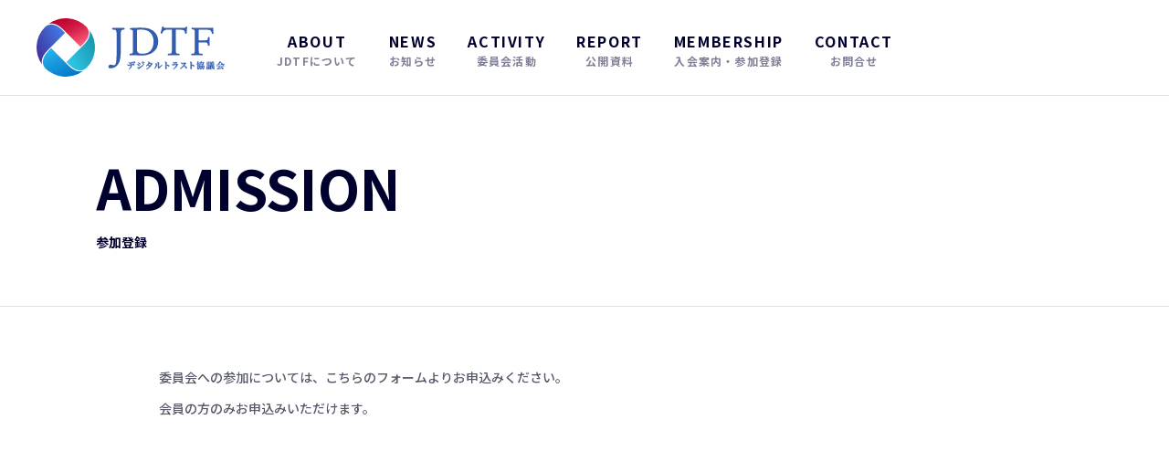

--- FILE ---
content_type: text/html; charset=UTF-8
request_url: https://jdtf.or.jp/membership/admission/
body_size: 2161
content:
<!DOCTYPE html>
<html lang="ja">
<head>
	<meta charset="utf-8">
	<title>委員会・WG参加申込 | デジタルトラスト協議会（JDTF）</title>
	<meta name="description" content="本ページは、JDTF会員の皆様のページです。委員会及びWGへの参加登録については、こちらからご連絡ください。または、JDTF内で共有しております事務局MLにご連絡ください。" />
	<meta name="viewport" content="width=device-width,initial-scale=1">
	<meta property="og:url" content="http://jdtf.or.jp/membership/admission/" />
	<meta property="og:type" content="website" />
	<meta property="og:image" content="https://jdtf.or.jp/assets/images/head/og_image.png">
	<meta property="og:title" content="委員会・WG参加申込 | デジタルトラスト協議会（JDTF）" />
	<meta property="og:description" content="本ページは、JDTF会員の皆様のページです。委員会及びWGへの参加登録については、こちらからご連絡ください。または、JDTF内で共有しております事務局MLにご連絡ください。" />
	<meta property="og:site_name" content="一般社団法人デジタルトラスト協議会（Japan Digital Trust Forum：JDTF）" />
	<link rel="shortcut icon" href="https://jdtf.or.jp/assets/images/head/favicon.ico">
	<link rel="apple-touch-icon" href="https://jdtf.or.jp/assets/images/head/apple-touch-icon.png" sizes="180x180">
	<link rel="icon" href="https://jdtf.or.jp/assets/images/head/android-icon.png" type="image/png" sizes="192x192">
	<link rel="preconnect" href="https://fonts.googleapis.com">
	<link rel="preconnect" href="https://fonts.gstatic.com" crossorigin>
	<link href="https://fonts.googleapis.com/css2?family=Noto+Sans+JP:wght@500;700&display=swap" rel="stylesheet">
	<link rel="stylesheet" href="https://jdtf.or.jp/assets/css/styles.css?202601210149" type="text/css" />
	<script src="https://jdtf.or.jp/assets/js/jquery.min.js"></script>
	<script src="https://jdtf.or.jp/assets/js/plugins.js"></script>
	<script src="https://jdtf.or.jp/assets/js/global.js?202601210149"></script>
</head>

<body>

<header id="global-header">
	<h1><a href="https://jdtf.or.jp/">一般社団法人デジタルトラスト協議会（Japan Digital Trust Forum：JDTF）</a></h1>
	<button type="button" id="open-menu-btn">メニューを表示</button>
	<nav>
		<button type="button" id="close-menu-btn">メニューを閉じる</button>
		<ul id="menu-main">
			<li>
				<a href="https://jdtf.or.jp/about/profile/">
					<span>ABOUT</span><br>
					JDTFについて
				</a>
			</li>

			<li>
				<a href="https://jdtf.or.jp/news/">
					<span>NEWS</span><br>
					お知らせ
				</a>
			</li>

			<li>
				<div id="open-menu-activity" class="open-menu twoline">
					<span>ACTIVITY</span><br>
					委員会活動
				</div>

				<ul id="menu-activity" class="submenu">
					<li><a href="https://jdtf.or.jp/activity/sc/">サプライチェーン改革委員会</a></li>
					<li><a href="https://jdtf.or.jp/activity/bpwt/">ビジネスプロセス withトラスト委員会</a></li>
					<li class="br"><a href="https://jdtf.or.jp/activity/rmta/">ルール形成＆TaaSアーキテクチャ委員会</a></li>
					<li><a href="https://jdtf.or.jp/activity/prom/">普及促進委員会</a></li>
					<li><a href="https://jdtf.or.jp/activity/res/">調査研究委員会</a></li>
					<li><a href="https://jdtf.or.jp/activity/dtss/">デジタルトラスト制度検討委員会</a></li>
					<li><a href="https://jdtf.or.jp/activity/tdid/">トラステッドデジタルID委員会</a></li>
					<li><a href="https://jdtf.or.jp/activity/ttb/">トラストサービスの在り方検討委員会</a></li>
				</ul>
			</li>

			<li>
				<div id="open-menu-report" class="open-menu">
					<span>REPORT</span><br>
					公開資料
				</div>

				<ul id="menu-report" class="submenu">
					<li><a href="https://jdtf.or.jp/report/whitepaper/">ホワイトペーパー</a></li>
					<li><a href="https://jdtf.or.jp/report/tsf/">TSF公開ドキュメント</a></li>
				</ul>
			</li>

			<li>
				<div id="open-menu-membership" class="open-menu">
					<span>MEMBERSHIP</span><br>
					入会案内・参加登録
				</div>

				<ul id="menu-membership" class="submenu">
					<li><a href="https://jdtf.or.jp/gia/admission/">入会手続き</a></li>
					<li><a href="https://jdtf.or.jp/membership/admission/">委員会参加登録</a></li>
					<li><a href="https://jdtf.or.jp/membership/continuation/">更新手続き</a></li>
				</ul>
			</li>

			<li>
				<a href="https://jdtf.or.jp/contact/">
					<span>CONTACT</span><br>
					お問合せ
				</a>
			</li>

			<li class="submenu-bg">&nbsp;</li>
			<li class="submenu-bg2">&nbsp;</li>
		</ul>

		
			</nav>
	<div id="modal-cover"></div>
</header>

<main>
	<article id="content">
		<header id="page-header">
			<h2 id="page-title">
				ADMISSION<br>
				<span>参加登録</span>
			</h2>

		</header>

		<div id="page-content">

			<div class="adjust-01">
				<p class="text-small">委員会への参加については、こちらのフォームよりお申込みください。<br>
				会員の方のみお申込みいただけます。</p>
			</div>

			<iframe frameborder="0" scrolling="auto" src="https://3974f142.form.kintoneapp.com/public/9a50c8198eb2dc778312339b51d2fff8027f684db9a8aecabf95da1b17cd0ee7?iframe=true" title="委員会参加申込フォーム" width="100%" id="iframe-05"></iframe>
		</div>
	</article>
</main>

<section id="contact-section">
  <a href="https://jdtf.or.jp/contact/">
    <h2>
      <span>CONTACT</span><br>
      お問合せ
    </h2>
    <p>お問い合わせ、取材のお申込み等、<br class="sm-only">お気軽にお問合せください。</p>
  </a>
</section>

<footer id="global-footer">
	<a href="https://jdtf.or.jp/privacy/">プライバシーポリシー</a>
	<p><small>&copy; 2026 JDTF</small></p>
</footer>
</body>
</html>


--- FILE ---
content_type: text/css
request_url: https://jdtf.or.jp/assets/css/styles.css?202601210149
body_size: 11947
content:
/* @override 
	https://jdtf.or.jp/dev/assets/css/styles.css?* */



@charset "UTF-8";

/* @group Reset */

/* --------------------------------------------------------------------------
    modern-css-reset
    https://github.com/hankchizljaw/modern-css-reset/blob/master/src/reset.css
----------------------------------------------------------------------------- */

/* Box sizing rules */
*,
*::before,
*::after {
  box-sizing: border-box;
}

/* Remove default padding */
ul[class],
ol[class] {
  padding: 0;
}

/* Remove default margin */
body,
h1,
h2,
h3,
h4,
p,
ul[class],
ol[class],
figure,
blockquote,
dl,
dd,
ul,
ol {
  margin: 0;
  padding: 0;
}

/* Set core root defaults */
html {

}

/* Set core body defaults */
body {
  min-height: 100vh;
  text-rendering: optimizeSpeed;
  line-height: 1.5;
}

/* Remove list styles on ul, ol elements with a class attribute */
ul[class],
ol[class] {
  list-style: none;
}

/* A elements that don't have a class get default styles */
a:not([class]) {
  text-decoration-skip-ink: auto;
}

/* Make images easier to work with */
img {
  max-width: 100%;
  display: block;
}

/* Inherit fonts for inputs and buttons */
input,
button,
textarea,
select {
  font: inherit;
}

/* Blur images when they have no alt attribute */
img:not([alt]) {
  filter: blur(10px);
}

/* Remove all animations and transitions for people that prefer not to see them */
@media (prefers-reduced-motion: reduce) {
  * {
    animation-duration: 0.01ms !important;
    animation-iteration-count: 1 !important;
    transition-duration: 0.01ms !important;
    scroll-behavior: auto !important;
  }
}

/**
 * ここから追加カスタムコード
 */

/* 一貫した行間隔を定義 */
:root {
  line-sizing: normal;
}
 
/* CJK言語（中国語、日本語、韓国語）での句読点の間隔を変更 */
:root {
  text-spacing: trim-start allow-end trim-adjacent ideograph-alpha ideograph-numeric;
}

/* IE等のmainに対応していないブラウザ向け */
main {
	display: block;
}

pre { 
  white-space: pre-wrap;
}

img {
  border-style: none; /* IE10以前のリンク画像の枠線を削除 */
  vertical-align: bottom;  /* ディセンダにより生じる画像の隙間を修正 */
  height: auto; /* max-widthが有効になっても、画像のアスペクト比を維持 */
}

/*追加リセット*/

ol {
	
}

ul li {
	list-style: none;
}

table {
	border-spacing: 0;
}

address {
	font-weight: normal;
	font-style: normal;
}

button {
	padding: 0;
	border-style: none;
	background-color: transparent;
}

button:hover {
	cursor: pointer;
}

button:focus {
	outline: -webkit-focus-ring-color none; /* Chromeフォーカス時の枠線を削除 */
}

/* @end */

/* @group Setup */

:root {
	--main-text-color: #545868;
	--sub-text-color: #00002E80;
	--light-text-color: #a9aab3;
	--strong-text-color: #00002E;
	
	--bg-color: #ffffff;
	--bg-main-blueGray-color: #F7F9FC;
	--bg-sub-blueGray-color: #EFF3F8;
	
	--blue-color: #325CAE;
	--purple-color: #7065b6;
	
	--line-color: #dfe0e8;
}

/* @group font-face */

/* @end */

html {
	//scroll-behavior: smooth;
	touch-action: manipulation;
}

body {
	//font-feature-settings: "pwid" 1; /* プロポーショナルメトリクスを有効 */
	text-size-adjust: 100%; /* Android Chromeで文字サイズがおかしくなるバグ対策 */
	color: var(--main-text-color);
	font-size: 16px;
	line-height: 1.75;
	font-weight: 500;
	font-family: "Noto Sans JP", "Hiragino Sans", "ヒラギノ角ゴ ProN", "游ゴシック Medium", "Yu Gothic Medium", "メイリオ", sans-serif;
}

*,
*::before,
*::after {
	-webkit-font-smoothing: antialiased;/* macOS Webkitのフォントレンダリング方法を指定　*/
	-moz-osx-font-smoothing: grayscale; /* macOS Firefoxのフォントレンダリング方法を指定　*/
	word-break: break-word;
	word-wrap: break-word;
}

a {
	color: var(--strong-text-color);
	text-decoration: none;
}

a:hover {

}

a:active {

}

a:visited {
	
}

::selection {
	background-color: var(--blue-color);
	color: #ffffff;
}

::-moz-selection {
	background-color: var(--blue-color);
	color: #ffffff;
}

h1, h2, h3, h4, h5, h6, strong {
	color: var(--strong-text-color);
}

@media screen and (max-width:600px) {
	body {
		font-size: 14px;
	}
}

/* @end */

/* @group Functions */

.clearfix::after,
#news-section .inner::after,
.index-section::after,
.index-section article::after,
#global-footer::after,
#content #page-content .page-section::after,
#page-content .article dl::after {
	content: "";
	display: table;
	clear: both;
}

#global-header h1 a,
#global-header #open-menu-btn,
#global-header nav #close-menu-btn,
#global-header nav #menu-social li a {
	display: block;
	background-size: contain;
	background-repeat: no-repeat;
	font-size: 0;
}

/* @end */



/* @group Animation */

* {
	transition: all 0.2s;
}

/*マウスオーバーで半透明*/
a:hover,
.open-menu:hover,
.index-activities .inner .article-wrapper article a:hover h3,
.index-activities .inner .article-wrapper article a:hover p,
#page-content .news-list li a:hover .title,
#page-content .news-list li a:hover .description {
	text-decoration: none;
	cursor: pointer;
	opacity: 0.7;
	transition: all 0.2s;
}

/*アニメーション無効*/
.link-btn:hover,
#contact-section a:hover,
#modal-cover,
.submenu-bg {
	opacity: 1;
	transition: none;
}

/* @end */



/* @group Utility Classes */

.no-margin {
	margin: 0 !important;
}

.no-margin-top {
	margin-top: 0 !important;
}

.no-margin-bottom {
	margin-bottom: 0 !important;
}

.no-margin-left {
	margin-left: 0 !important;
}

.no-margin-right {
	margin-right: 0 !important;
}

.text-align-left {
	text-align: left !important;
}

.text-align-center {
	text-align: center !important;
}

.text-align-right {
	text-align: right !important;
}

.white-space-normal {
	white-space: normal !important;
}

.white-space-pre {
	white-space: pre !important;
}

.white-space-nowrap {
	white-space: nowrap !important;
}

.pc-only {
	display: block !important;
}

.sm-only {
	display: none !important;
}

@media screen and (max-width:600px) {
	
	.pc-only {
		display: none !important;
	}
	
	.sm-only {
		display: block !important;
	}
}

/* @end */

/* @group Parts */

.link-btn {
	font-weight: 700;
	display: inline-block;
	background-color: var(--bg-color);
	font-size: 14px;
	line-height: 14px;
}

.link-btn.border {
	border: 1px solid var(--line-color);
}

.link-btn.arrow {
	background: url(images/icon_arrow.svg) right 15px center no-repeat var(--bg-color);
	padding: 18px 50px 18px 45px;
}

.link-btn.link {
	background: url(images/icon_link.svg) right 15px center no-repeat var(--bg-color);
	padding: 18px 55px 18px 45px;
}

.link-btn.download {
	background: url(images/icon_download.svg) right 15px center no-repeat var(--bg-color);
	padding: 12px 50px 12px 40px;
	font-weight: 900;
	color: var(--main-text-color);
}

.link-btn:hover {
	color: var(--sub-text-color);
}

@media screen and (max-width:600px) {
	
	.link-btn {
		font-size: 12px;
		line-height: 12px;
	}

}

/* @end */

/* @group Dev Tool */

/*main::before {
	content: "iPhone SE (320x568)";
	position: fixed;
	top: 0;
	left: 0;
	z-index: 999999;
	width: 320px;
	height: 568px;
	background-color: rgba(19, 118, 241, 0.5);
	text-align: center;
	font-weight: bold;
}*/

/*main::before {
	content: "Pixel 3 (360x740)";
	position: fixed;
	top: 0;
	left: 0;
	z-index: 999999;
	width: 360px;
	height: 740px;
	background-color: rgba(241, 194, 18, 0.5);
	text-align: center;
	font-weight: bold;
}*/

/*main::before {
	content: "iPhone X (375x812)";
	position: fixed;
	top: 0;
	left: 0;
	z-index: 999999;
	width: 375px;
	height: 812px;
	background-color: rgba(18, 241, 115, 0.5);
	text-align: center;
	font-weight: bold;
}*/

/*main::before {
	content: "iPhone 12 PRO Max (428x926)";
	position: fixed;
	top: 0;
	left: 0;
	z-index: 999999;
	width: 428px;
	height: 926px;
	background-color: rgba(125, 17, 241, 0.5);
	text-align: center;
	font-weight: bold;
}*/

/* @end */

body {
	padding-top: 105px;
}

@media screen and (max-width:1190px) {
	
	body {
		padding-top: 74px;
	}
	
}

/* @group Global Header */



#global-header {
	height: 105px;
	position: fixed;
	top: 0;
	background-color: var(--bg-color);
	width: 100%;
	padding: 20px 40px;
	z-index: 100;
	border-bottom: 1px solid var(--line-color);
}

#global-header h1 {
	float: left;
	margin-right: 40px;
}

#global-header h1 a {
	width: 206px;
	height: 64px;
	background-image: url(images/logo_jdtf.svg);
}

#global-header #open-menu-btn {
	display: none;
}

#global-header nav {
	
}

#global-header nav #close-menu-btn {
	display: none;
}

#global-header nav #menu-main {
	float: left;
}

#global-header nav #menu-main li {
	text-align: center;
	padding: 15px 17px;
	font-size: 12px;
	color: var(--sub-text-color);
	line-height: 20px;
	letter-spacing: 1.2px;
	font-weight: 700;
	float: left;
	position: relative;
	z-index: 300;
}

#global-header nav #menu-main li a {
	color: var(--sub-text-color);
}

#global-header nav #menu-main li span {
	font-size: 16px;
	letter-spacing: 1.6px;
	color: var(--strong-text-color);
}

#global-header nav #menu-main li ul.submenu {
	position: fixed;
	top: 120px;
	width: calc(100% - 26px);
	margin-right: auto;
	margin-left: auto;
	padding-top: 30px;
	text-align: center;
	display: none;
	max-width: 1080px;
	right: 0;
	left: 0;
}

#global-header nav #menu-main li ul.submenu li {
	display: inline-block;
	font-size: 0;
	line-height: 24px;
	padding: 0;
	float: none;
	margin-right: 10px;
	margin-left: 10px;
}

#global-header nav #menu-main li ul.submenu li a {
	font-size: 14px;
	color: var(--strong-text-color);
	background: url(images/icon_arrow.svg) right center no-repeat;
	padding-right: 15px;
}

#global-header nav #menu-main li.submenu-bg {
	position: fixed;
	top: 120px;
	width: calc(100% - 26px);
	left: 0;
	background-color: var(--bg-color);
	box-shadow: 0px 2px 6px #0000001C;
	margin-right: 13px;
	margin-left: 13px;
	padding-top: 30px;
	padding-bottom: 30px;
	z-index: 200;
	display: none;
}

#global-header nav #menu-main li.submenu-bg2 {
	position: fixed;
	top: 120px;
	width: calc(100% - 26px);
	left: 0;
	background-color: var(--bg-color);
	box-shadow: 0px 2px 6px #0000001C;
	margin-right: 13px;
	margin-left: 13px;
	padding-top: 30px;
	padding-bottom: 65px;
	z-index: 200;
	display: none;
}

#global-header nav #menu-social {
	float: right;
	margin-top: 20px;
}

#global-header nav #menu-social li {
	margin-left: 16px;
	float: left;
}

#global-header nav #menu-social li a {
	background-position: 0 center;
}

#global-header nav #menu-social li#menu-item-twitter a {
	width: 24px;
	height: 24px;
	background-image: url(images/btn_twitter.svg);
}

#global-header nav #menu-social li#menu-item-facebook a {
	width: 23px;
	height: 23px;
	background-image: url(images/btn_facebook.svg);
}

#global-header nav #menu-lang {
	float: right;
	margin-top: 19px;
	margin-left: 20px;
}

#global-header nav #menu-lang li {
	font-weight: 700;
	letter-spacing: 1.6px;
	border-left: 1px solid var(--bg-sub-blueGray-color);
	float: left;
	margin-left: 8px;
	padding-left: 8px;
	line-height: 26px;
}

#global-header nav #menu-lang li:first-child {
	border: none;
}

#global-header nav #menu-lang li a {
	color: var(--sub-text-color);
}

#global-header nav #menu-lang li.active a {
	color: var(--strong-text-color);
}

#global-header #modal-cover {
	background-color: var(--bg-color);
	position: fixed;
	top: 0;
	left: 0;
	z-index: 200;
	right: 0;
	bottom: 0;
	opacity: 0.5;
	display: none;
	cursor: pointer;
}

@media screen and (max-width:1190px) {
	
	#global-header {
		height: 74px;
		padding-right: 20px;
		padding-left: 20px;
		padding-top: 15px;
	}
	
	#global-header h1 a {
		width: 140px;
		height: 44px;
	}
	
	#global-header #open-menu-btn {
		background-image: url(images/icon_menu.svg);
		width: 25px;
		height: 20px;
		display: block;
		float: right;
		margin-top: 12px;
	}
	
	#global-header nav {
		background-color: var(--bg-color);
		position: fixed;
		top: 0;
		left: 0;
		right: 0;
		bottom: 0;
		display: none;
		overflow-y: scroll;
		-webkit-overflow-scrolling: touch;
	}
	
	#global-header nav.open {
		display: block;
	}
	
	#global-header nav #close-menu-btn {
		display: block;
		width: 21px;
		height: 21px;
		background-image: url(images/icon_close.svg);
		float: right;
		margin-top: 27px;
		margin-right: 20px;
		margin-bottom: 26px;
	}
	
	#global-header nav #menu-main {
		float: none;
		clear: both;
		border-top: solid var(--line-color) 1px;
		margin-bottom: 30px;
	}
	
	#global-header nav #menu-main li {
		text-align: left;
		font-size: 10px;
		letter-spacing: 1.4px;
		float: none;
		position: static;
		border-bottom: solid var(--line-color) 1px;
		padding: 0;
	}
	
	#global-header nav #menu-main li a {
		padding: 20px 40px 20px 25px !important;
		display: block;
		background: url(images/icon_arrow.svg) right 28px center no-repeat;
	}
	
	#global-header nav #menu-main li span {
		font-size: 14px;
		margin-right: 10px;
	}
	
	#global-header nav #menu-main li br {
		display: none;
	}
	
	#global-header nav #menu-main li .open-menu {
		padding: 20px 25px;
		border-bottom: solid var(--line-color) 1px;
	}
	
	#global-header nav #menu-main li .open-menu:hover {
		cursor: default;
		opacity: 1;
	}
	
	#global-header nav #menu-main li ul.submenu {
		position: static;
		top: auto;
		width: auto;
		left: auto;
		background-color: transparent;
		box-shadow: none;
		text-align: left;
		z-index: auto;
		display: block !important;
		margin: 0;
		padding: 0;
	}
	
	#global-header nav #menu-main li ul.submenu li {
		display: list-item;
		margin: 0;
	}
	
	#global-header nav #menu-main li ul.submenu li:last-child {
		border: none;
	}
	
	#global-header nav #menu-main li ul.submenu li a {
		background: url(images/icon_arrow.svg) right 28px center no-repeat;
		padding-left: 45px !important;
		font-size: 11px;
	}
	
	#global-header nav #menu-main li.submenu-bg {
		display: none;
	}
	
	#global-header nav #menu-social {
		margin: 0 0 25px 25px;
		float: left;
	}
	
	#global-header nav #menu-social li {
		float: none;
		margin: 0 15px 0 0;
		display: inline-block;
	}
	
	#global-header nav #menu-social li a {

	}
	
	#global-header nav #menu-lang {
		float: right;
		margin: 0 25px 25px 0;
	}
	
	#global-header nav #menu-lang li {
		border-left: 1px solid var(--bg-sub-blueGray-color);
		float: none;
		line-height: 26px;
		margin: 0 0 0 8px;
		padding: 0 0 0 9px;
		display: inline-block;
	}
	
	#global-header nav #menu-lang li a {
		font-size: 14px;
	}
	
	#global-header #modal-cover {
		display: none;
		z-index: -9999;
	}
	
}

/* @end */

main {
	margin-bottom: 100px;
}

@media screen and (max-width:600px) {
	main {
		margin-bottom: 50px;
	}
}

/* @group Section */

/*.index-section*/

.index-section {
	
}

.index-section h2 {
	font-size: 44px;
	line-height: 40px;
}

.index-section h2 span {
	font-size: 14px;
}

@media screen and (max-width:600px) {
	
	.index-section h2 {
		font-size: 34px;
		line-height: 30px;
	}
	
	.index-section h2 span {
		font-size: 12px;
	}

}

/*#eyecatch-section*/

#eyecatch-section {
	height: 536px;
	background-color: var(--bg-main-blueGray-color);
}

#eyecatch-section div {
	padding-top: 70px;
	max-width: 1364px;
	width: auto;
	height: 536px;
	background: url(images/img_keygrahic_pc.png?v2) right no-repeat;
	background-size: 1364px 536px;
	margin-right: auto;
	margin-left: auto;
	padding-left: 150px;
}

@media screen and (-webkit-min-device-pixel-ratio:2), (min-resolution: 2dppx) {
	
	#eyecatch-section div {
		background: url(images/img_keygrahic_pc@2x.png?v2) right no-repeat;
		background-size: 1364px 536px;
	}
	
}

#eyecatch-section div h2 {
	color: #fff;
	font-size: 60px;
	line-height: 80px;
	margin-bottom: 20px;
}

#eyecatch-section div h3 {
	color: #fff;
	font-size: 16px;
	line-height: 40px;
	font-weight: 500;
	margin-bottom: 33px;
	max-width: 650px;
}

#eyecatch-section div a {
	
}

@media screen and (max-width:1024px) {

	#eyecatch-section div {
		padding-left: 50px;
		padding-right: 50px;
	}

}

@media screen and (max-width:820px) {

	#eyecatch-section div h2 {
		font-size: 45px;
		line-height: 60px;
	}
	
	#eyecatch-section div h3 {
		font-size: 15px;
		line-height: 36px;
	}
	
}

@media screen and (max-width:600px) {

	#eyecatch-section div {
		height: 552px;
		background: url(images/img_keygraphic_sp@2x.png) right no-repeat;
		background-size: cover;
		padding-left: 20px;
		padding-right: 20px;
		text-align: center;
		padding-top: 100px;
	}

	#eyecatch-section div h2 {
		font-size: 36px;
		line-height: 44px;
		text-align: left;
	}
	
	#eyecatch-section div h3 {
		font-size: 14px;
		line-height: 32px;
		text-align: left;
		margin-bottom: 20px;
	}

}

@media screen and (max-width:340px) {
	
	#eyecatch-section div {
		padding-top: 80px;
	}
	
	#eyecatch-section div h2 {
		font-size: 32px;
		line-height: 40px;
	}
	
	#eyecatch-section div h3 {
		font-size: 13px;
		line-height: 28px;
	}
	
}

/*#our-activity-section*/

#our-activity-section {
	margin-bottom: 80px;
}

#our-activity-section h2 {
	max-width: 1150px;
	margin-right: auto;
	margin-left: auto;
	padding: 60px 40px 30px;
}

#our-activity-section .wrapper {
	display: flex;
	flex-wrap: wrap;
}

#our-activity-section .wrapper article {
	width: 50%;
	padding-top: 80px;
	padding-bottom: 70px;
}

#our-activity-section .wrapper article .inner {
	max-width: 575px;
}

#our-activity-section .wrapper article .inner h3 {
	font-size: 28px;
	line-height: 46px;
}

#our-activity-section .wrapper article#our-activity-02 .inner h3 {
	font-size: 20px;
	line-height: 38px;
}

#our-activity-section .wrapper article#our-activity-02 .inner h3 a {
	cursor: default;
}

#our-activity-section .wrapper article#our-activity-04 .inner h3 {
	font-size: 23px;
	line-height: 38px;
}

#our-activity-section .wrapper article#our-activity-04 .inner h3 a {
	position: relative;
	top: 10px;
}

#our-activity-section .wrapper article .inner h3 a img {
	float: left;
	margin-right: 30px;
}

#our-activity-section .wrapper article .inner p {
	clear: both;
	padding-top: 30px;
	color: var(--strong-text-color);
	margin-bottom: 30px;
}

#our-activity-section .wrapper article#our-activity-01,
#our-activity-section .wrapper article#our-activity-04 {
	background-color: var(--bg-main-blueGray-color);
}

#our-activity-section .wrapper article#our-activity-01 .inner,
#our-activity-section .wrapper article#our-activity-03 .inner {
	margin-left: auto;
	padding-right: 90px;
	padding-left: 40px;
}

#our-activity-section .wrapper article#our-activity-01 .inner h3 a img,
#our-activity-section .wrapper article#our-activity-03 .inner h3 a img {
	width: 112px;
	height: 87px;
}

#our-activity-section .wrapper article#our-activity-02,
#our-activity-section .wrapper article#our-activity-03 {
	background-color: var(--bg-sub-blueGray-color);
}

#our-activity-section .wrapper article#our-activity-02 .inner,
#our-activity-section .wrapper article#our-activity-04 .inner {
	margin-right: auto;
	padding-left: 90px;
	padding-right: 40px;
}

#our-activity-section .wrapper article#our-activity-02 .inner h3 a img,
#our-activity-section .wrapper article#our-activity-03 .inner h3 a img {
	width: 113px;
	height: 112px;
	margin-top: -20px;
}

@media screen and (max-width:1024px) {
	
	#our-activity-section .wrapper article .inner {
		text-align: center;
	}
	
	#our-activity-section .wrapper article .inner h3 {
		font-size: 18px;
		text-align: center;
		line-height: 34px;
	}
	
	#our-activity-section .wrapper article#our-activity-02 .inner h3 {
		font-size: 17px;
		line-height: 34px;
	}
	
	#our-activity-section .wrapper article#our-activity-04 .inner h3 {
		font-size: 17px;
		line-height: 34px;
	}
	
	#our-activity-section .wrapper article#our-activity-04 .inner h3 a {
		position: static;
		top: 0;
	}
	
	#our-activity-section .wrapper article .inner h3 a img {
		float: none;
		display: block;
		margin: 0 auto 20px !important;
	}
	
	#our-activity-section .wrapper article .inner p {
		text-align: left;
	}
	
	#our-activity-section .wrapper article#our-activity-01 .inner,
	#our-activity-section .wrapper article#our-activity-02 .inner,
	#our-activity-section .wrapper article#our-activity-03 .inner,
	#our-activity-section .wrapper article#our-activity-04 .inner {
		padding-right: 40px;
		padding-left: 40px;
	}
	
	#our-activity-section .wrapper article#our-activity-02 .inner h3 a img,
	#our-activity-section .wrapper article#our-activity-03 .inner h3 a img {
		margin-top: -25px !important;
	}
	
	#our-activity-section .wrapper article#our-activity-02 .inner p,
	#our-activity-section .wrapper article#our-activity-03 .inner p {
		margin-top: 25px;
	}
}

@media screen and (max-width:600px) {

	#our-activity-section {
		margin-bottom: 20px;
	}

	#our-activity-section h2 {
		padding: 50px 20px 20px;
	}
	
	#our-activity-section .wrapper {
		display: block;
	}
	
	#our-activity-section .wrapper article {
		width: 100%;
		padding-top: 40px;
		padding-bottom: 40px;
	}
	
	#our-activity-section .wrapper article .inner {
		max-width: auto;
		padding: 0 20px !important;
	}
	
	#our-activity-section .wrapper article .inner h3 {		
		line-height: 40px;
		margin-bottom: 30px;
		height: auto !important;
	}
	
	#our-activity-section .wrapper article .inner h3 a {
		
	}
	
	#our-activity-section .wrapper article .inner h3 a img {
		width: 88px !important;
		height: auto !important;
		margin: 0 auto 20px !important;
	}
	
	#our-activity-section .wrapper article .inner p {
		padding-top: 0;
	}
	
	#our-activity-section .wrapper article#our-activity-01,
	#our-activity-section .wrapper article#our-activity-03 {
		background-color: var(--bg-main-blueGray-color);
	}
	
	#our-activity-section .wrapper article#our-activity-02,
	#our-activity-section .wrapper article#our-activity-04 {
		background-color: var(--bg-sub-blueGray-color);	}
	
	#our-activity-section .wrapper article#our-activity-02 .inner h3 a img,
	#our-activity-section .wrapper article#our-activity-03 .inner h3 a img {
		margin-top: -0!important;
	}
	
	#our-activity-section .wrapper article#our-activity-02 .inner p {
		margin-top: 0;
	}

}

/*#news-section*/

#news-section {
	background-color: var(--bg-main-blueGray-color);
	padding-top: 65px;
	padding-bottom: 65px;
	margin-bottom: 65px;
}

#news-section .inner {
	max-width: 1150px;
	margin-right: auto;
	margin-left: auto;
	padding-right: 40px;
	padding-left: 40px;
}

#news-section .inner .title-wrapper {
	float: left;
	margin-right: 50px;
	width: 170px;
}

#news-section .inner .title-wrapper h2 {
	margin-bottom: 40px;
}

#news-section .inner .title-wrapper h2 span {

}

#news-section .inner .title-wrapper .link-btn {
	display: inline-block;
	margin-bottom: 5px;
	width: 170px;
}

#news-section .inner ul {
	max-width: 650px;
	float: right;
	border-top: 1px solid var(--line-color);
	width: calc(100vw - 320px);
}

#news-section .inner ul li {
	border-bottom: 1px solid var(--line-color);
	padding-top: 25px;
	padding-bottom: 25px;
}

#news-section .inner ul li .date {
	display: inline-block;
	color: var(--light-text-color);
	width: 100px;
}

#news-section .inner ul li .category {
	display: inline-block;
	color: var(--light-text-color);
	font-size: 12px;
	height: 24px;
	border-radius: 12px;;
	border: 1px solid var(--light-text-color);
	line-height: 22px;
	padding-right: 20px;
	padding-left: 20px;
	position: relative;
	top: -1px;
}

#news-section .inner ul li .title {
	padding-top: 10px;
}

#news-section .inner ul li .title {
	color: var(--main-text-color);
	display: block;
	font-weight: 700;
	font-size: 14px;
}

#news-section .inner ul li .description {
	color: var(--main-text-color);
	display: block;
	font-size: 14px;
}

#news-section .inner .link-btn {
	display: none;
}

@media screen and (max-width:600px) {

	#news-section {
		padding-top: 40px;
		padding-bottom: 40px;
		margin-bottom: 40px;
	}
	
	#news-section .inner {
		padding-right: 20px;
		padding-left: 20px;
		text-align: center;
	}
	
	#news-section .inner .title-wrapper {
		float: none;
		margin-right: 0;
		width: auto;
		text-align: left;
	}
	
	#news-section .inner .title-wrapper h2 {
		margin-bottom: 20px;
	}
	
	#news-section .inner .title-wrapper .link-btn {
		display: none;
	}
	
	#news-section .inner ul {
		max-width: auto;
		float: none;
		width: auto;
		text-align: left;
		margin-bottom: 30px;
	}
	
	#news-section .inner ul li {
		padding-top: 20px;
		padding-bottom: 20px;
	}
	
	#news-section .inner ul li .date {
		font-size: 12px;
		width: 70px;
	}
	
	#news-section .inner ul li .category {
		font-size: 10px;
		padding-right: 10px;
		padding-left: 10px;
		line-height: 17px;
		height: 18px;
		color: var(--strong-text-color);
	}
	
	#news-section .inner ul li .title {
		padding-top: 0px;
	}
	
	#news-section .inner .link-btn {
		display: block;
		margin-bottom: 10px;
	}

}

/*#activity-policy-section*/

#activity-policy-section {
	margin-bottom: 65px;
}

#activity-policy-section .inner {
	max-width: 1150px;
	margin-right: auto;
	margin-left: auto;
	padding-right: 40px;
	padding-left: 40px;
}

#activity-policy-section .inner .title-wrapper {
	float: left;
	margin-right: 50px;
	width: 365px;
}

#activity-policy-section .inner .title-wrapper h2 {
	margin-bottom: 40px;
}

#activity-policy-section .inner .title-wrapper h2 span {

}

#activity-policy-section .inner .title-wrapper p {
	color: var(--strong-text-color);
	line-height: 40px;
}

#activity-policy-section .inner .article-wrapper {
	max-width: 650px;
	float: right;
	border-top: 1px solid var(--line-color);
	width: calc(100vw - 515px);
}

#activity-policy-section .inner .article-wrapper article {
	border-bottom: 1px solid var(--line-color);
	padding-top: 25px;
	padding-bottom: 25px;
}

#activity-policy-section .inner .article-wrapper article h3 {
	width: 185px;
	float: left;
	text-align: center;
	font-size: 14px;
	line-height: 32px;
	letter-spacing: 2.8px;
	margin-right: 35px;
}

#activity-policy-section .inner .article-wrapper article h3 img {
	display: inline-block;
	margin-bottom: 20px;
}

#activity-policy-section .inner .article-wrapper article h3 span {
	font-size: 22px;
	letter-spacing: 0;
}

#activity-policy-section .inner .article-wrapper article p {
	width: calc(100vw - 735px);
	float: left;
	max-width: 430px;
	font-size: 14px;
	line-height: 40px;
}

#activity-policy-section .inner .article-wrapper article#activity-policy-01 h3 img {
	width: 63px;
	height: 69px;
}

#activity-policy-section .inner .article-wrapper article#activity-policy-02 h3 img {
	width: 80px;
	height: 78px;
}

#activity-policy-section .inner .article-wrapper article#activity-policy-03 h3 img {
	width: 74px;
	height: 74px;
}

@media screen and (max-width:1024px) {
	
	#activity-policy-section .inner .title-wrapper {
		float: none;
		margin-right: 0px;
		width: auto;
		margin-bottom: 30px;
	}
	
	#activity-policy-section .inner .article-wrapper {
		max-width: 100%;
		float: none;
		width: auto;
	}
	
	#activity-policy-section .inner .article-wrapper article p {
		float: none;
		max-width: 100%;
		width: auto;
	}
}

@media screen and (max-width:600px) {
	#activity-policy-section {
		margin-bottom: 20px;
	}
	
	#activity-policy-section .inner {
		padding-right: 20px;
		padding-left: 20px;
	}
	
	#activity-policy-section .inner .title-wrapper {

	}
	
	#activity-policy-section .inner .title-wrapper h2 {
		margin-bottom: 30px;
	}
	
	#activity-policy-section .inner .title-wrapper p {
		line-height: 32px;
	}
	
	#activity-policy-section .inner .article-wrapper {

	}
	
	#activity-policy-section .inner .article-wrapper article {
		padding-top: 30px;
		padding-bottom: 30px;
	}
	
	#activity-policy-section .inner .article-wrapper article:last-child {
		border: none;
	}
	
	#activity-policy-section .inner .article-wrapper article h3 {
		width: auto;
		float: none;
		text-align: center;
		margin-right: 0;
		font-size: 12px;
		line-height: 24px;
		margin-bottom: 10px;
	}
	
	#activity-policy-section .inner .article-wrapper article h3 img {
		
	}
	
	#activity-policy-section .inner .article-wrapper article h3 span {
		font-size: 18px;
	}
	
	#activity-policy-section .inner .article-wrapper article p {
		line-height: 32px;
	}
}

/*#committee-section*/

#committee-section {
	margin-bottom: 80px;
}

#committee-section h2 {
	max-width: 1150px;
	margin-right: auto;
	margin-left: auto;
	padding: 60px 40px 20px;
}

#committee-section > p {
	max-width: 1150px;
	margin-right: auto;
	margin-left: auto;
	padding: 0 40px 30px;
}

#committee-section .wrapper {
	display: flex;
	flex-wrap: wrap;
}

#committee-section .wrapper article {
	width: 50%;
	padding-top: 80px;
	padding-bottom: 70px;
	background-color: var(--bg-sub-blueGray-color);
	
}

#committee-section .wrapper article:nth-child(2),
#committee-section .wrapper article:nth-child(3),
#committee-section .wrapper article:nth-child(6),
#committee-section .wrapper article:nth-child(7) {
	background-color: var(--bg-main-blueGray-color);
}

#committee-section .wrapper article:nth-child(even) {
	width: 50%;
	padding-top: 80px;
	padding-bottom: 70px;
}

#committee-section .wrapper article .inner {
	max-width: 575px;
	margin-left: auto;
	padding-right: 90px;
	padding-left: 40px;
}

#committee-section .wrapper article:nth-child(even) .inner {
	margin-right: auto;
	padding-left: 90px;
	padding-right: 40px;
	margin-left: 0;
}

#committee-section .wrapper article .inner h3 {
	font-size: 28px;
	line-height: 46px;
}

#committee-section .wrapper article .inner p {
	clear: both;
	padding-top: 30px;
	color: var(--strong-text-color);
	margin-bottom: 30px;
}

@media screen and (max-width:1024px) {
	
	#committee-section  .wrapper article .inner {
		text-align: center;
		padding-right: 40px !important;
		padding-left: 40px !important;
	}
	
	#committee-section  .wrapper article .inner h3 {
		font-size: 18px;
		text-align: center;
		line-height: 34px;
	}
	
	#committee-section  .wrapper article .inner p {
		text-align: left;
	}
}

@media screen and (max-width:600px) {

	#committee-section  {
		margin-bottom: 20px;
	}
	
	#committee-section > p {
		padding-right: 20px;
		padding-left: 20px;
	}

	#committee-section  h2 {
		padding: 50px 20px 20px;
	}
	
	#committee-section  .wrapper {
		display: block;
	}
	
	#committee-section  .wrapper article {
		width: 100% !important;
		padding-top: 40px;
		padding-bottom: 40px;
		background-color: var(--bg-sub-blueGray-color) !important;
	}
	
	#committee-section  .wrapper article:nth-child(even) {
		background-color: var(--bg-main-blueGray-color) !important;
	}
	
	#committee-section  .wrapper article .inner {
		max-width: auto;
		padding: 0 20px !important;
	}
	
	#committee-section  .wrapper article .inner h3 {		
		line-height: 40px;
		margin-bottom: 30px;
		height: auto !important;
	}
	
	#committee-section  .wrapper article .inner p {
		padding-top: 0;
	}
}

/*.index-activities*/

.index-activities {
	padding-top: 65px;
	padding-bottom: 35px;
}

#committee-section {
	background-color: var(--bg-main-blueGray-color);
}

#working-section {

}

.index-activities .inner {
	max-width: 1150px;
	margin-right: auto;
	margin-left: auto;
	padding-right: 40px;
	padding-left: 40px;
}

.index-activities .inner .title-wrapper {
	float: left;
	margin-right: 50px;
	width: 365px;
}

.index-activities .inner .title-wrapper h2 {
	margin-bottom: 40px;
	line-height: 50px;
}

.index-activities .inner .title-wrapper h2 span {
	line-height: 40px;
}

.index-activities .inner .title-wrapper p {
	color: var(--strong-text-color);
	font-size: 16px;
	line-height: 40px;
}

.index-activities .inner .article-wrapper {
	max-width: 650px;
	float: right;
	width: calc(100vw - 515px);
	display: flex;
	flex-wrap: wrap;
	justify-content: space-between;
}

.index-activities .inner .article-wrapper article {
	width: calc( 50% - 30px );
	border-top: 1px solid var(--blue-color);
	padding-top: 30px;
	padding-bottom: 30px;
}

.index-activities .inner .article-wrapper article a {
	
}

.index-activities .inner .article-wrapper article a .img-wrapper {
	height: 80px;
	margin-bottom: 20px;
}

.index-activities .inner .article-wrapper article a .img-wrapper img {
	margin-right: auto;
	margin-left: auto;
	height: 80px;
	width: auto;
}

.index-activities .inner .article-wrapper article a h3 {
	color: var(--strong-text-color);
	font-size: 22px;
	line-height: 40px;
	font-weight: 900;
	margin-bottom: 20px;
}

.index-activities .inner .article-wrapper article a h3 .num {
	font-size: 30px;
	color: var(--blue-color);
	letter-spacing: 3px;
	display: block;
	margin-bottom: 20px;
}

.index-activities .inner .article-wrapper article a h3 .title {
	background: url(images/icon_arrow2.svg) right center no-repeat;
	padding-right: 30px;
}

.index-activities .inner .article-wrapper article a p {
	font-size: 14px;
	line-height: 40px;
	color: var(--main-text-color);
	clear: both;
}

@media screen and (max-width:1024px) {
	
	.index-activities .inner .title-wrapper {
		float: none;
		margin-right: 0;
		width: auto;
		margin-bottom: 30px;
	}
	
	.index-activities .inner .article-wrapper article a .img-wrapper {
		float: left;
		padding-right: 20px;
		height: 50px;
	}
	
	.index-activities .inner .article-wrapper article a .img-wrapper img {
		height: 50px;
	}
	
	.index-activities .inner .article-wrapper {
		max-width: 100%;
		float: none;
		width: auto;
		display: block;
	}
	
	.index-activities .inner .article-wrapper article {
		width: auto;
	}
	
}

@media screen and (max-width:600px) {

	.index-activities {
		padding-top: 40px;
		padding-bottom: 40px;
		margin-bottom: 40px;
	}
	
	.index-activities .inner {
		max-width: 100%;
		margin-right: 0;
		margin-left: 0;
		padding-right: 20px;
		padding-left: 20px;
	}
	
	.index-activities .inner .title-wrapper {

	}
	
	.index-activities .inner .title-wrapper h2 {
		margin-bottom: 30px;
		line-height: 42px;
	}
	
	.index-activities .inner .title-wrapper h2 span {
		display: block;
	}
	
	.index-activities .inner .title-wrapper p {
		font-size: 14px;
		line-height: 32px;
	}
	
	.index-activities .inner .article-wrapper {

	}
	
	.index-activities .inner .article-wrapper article {
		padding-top: 20px;
		padding-bottom: 20px;
	}
	
	.index-activities .inner .article-wrapper article a {
		
	}
	
	.index-activities .inner .article-wrapper article a h3 {
		font-size: 18px;
		margin-bottom: 10px;
		line-height: 30px;
	}
	
	.index-activities .inner .article-wrapper article a h3 .num {
		font-size: 28px;
		line-height: 40px;
		margin-bottom: 0;
		padding-right: 30px;
	}
	
	.index-activities .inner .article-wrapper article a p {
		line-height: 32px;
	}

}

/*#company-section*/

#company-section {
	//background-color: var(--bg-main-blueGray-color);
	padding-top: 85px;
	margin-bottom: -100px;
}

#company-section .inner {
	max-width: 1150px;
	margin-right: auto;
	margin-left: auto;
	padding-right: 40px;
	padding-left: 40px;
}

#company-section .inner .wrapper {
	margin-bottom: 40px;
}

#company-section .inner .wrapper .lead {
	text-align: center;
	margin-bottom: 50px;
	font-size: 22px;
}

#company-section .inner .wrapper h2 {
	font-size: 20px;
	letter-spacing: 6px;
	color: var(--light-text-color);
	text-align: center;
	margin-bottom: 30px;
}

#company-section .inner .wrapper h3 {
	font-size: 18px;
	letter-spacing: 4px;
	color: var(--light-text-color);
	text-align: center;
	margin-bottom: 20px;
}

#company-section .inner .wrapper div ul {

}

#company-section .inner .wrapper div ul li {
	font-size: 14px;
	line-height: 28px;
	letter-spacing: 1.4px;
	margin-bottom: 30px;
}

#company-section .inner .wrapper div p {
	font-size: 14px;
	text-align: right;
}

#company-section .inner .wrapper .company-section-01-list {

}

#company-section .inner .wrapper .company-section-01-list ul {
	display: flex;
	flex-wrap: wrap;
	justify-content: space-between;
}

#company-section .inner .wrapper .company-section-01-list ul li {
	text-align: center;
	width: 33.3%;
	padding-right: 10px;
	padding-left: 10px;
}

#company-section .inner .wrapper .company-section-02-list {

}

#company-section .inner .wrapper .company-section-02-list ul {
	display: flex;
	flex-wrap: wrap;
	justify-content: space-between;
}

#company-section .inner .wrapper .company-section-02-list ul li {
	text-align: center;
	width: 33.3%;
	padding-right: 10px;
	padding-left: 10px;
	letter-spacing: 1.2px;
}

#company-section .inner .wrapper .company-section-03-list {

}

#company-section .inner .wrapper .company-section-03-list ul {
	display: flex;
	flex-wrap: wrap;
	justify-content: space-between;
}

#company-section .inner .wrapper .company-section-03-list ul li {
	text-align: center;
	width: 50%;
	padding-right: 10px;
	padding-left: 10px;
}

#company-section .inner .wrapper .company-section-04-list {

}

#company-section .inner .wrapper .company-section-04-list ul {
	text-align: center;
}

#company-section .inner .wrapper .company-section-04-list ul li {
	display: inline-block;
	margin-right: 20px;
	margin-left: 20px;
}

@media screen and (max-width:600px) {
	
	
	#company-section {
		margin-bottom: -50px;
		padding-top: 0;
	}
	
	#company-section .inner {
		max-width: 100%;
		padding-right: 20px;
		padding-left: 20px;
	}
	
	#company-section .inner .wrapper {
		margin-bottom: 40px;
	}
	
	#company-section .inner .wrapper .lead {
		margin-bottom: 30px;
		font-size: 18px;
	}
	
	#company-section .inner .wrapper h2 {
		font-size: 18px;
		letter-spacing: 1.8px;
		margin-bottom: 20px;
	}
	
	#company-section .inner .wrapper h3 {
		font-size: 16px;
		letter-spacing: 1.8px;
		margin-bottom: 20px;
		margin-top: 20px;
	}
	
	#company-section .inner .wrapper div ul {

	}
	
	#company-section .inner .wrapper div ul li {
		font-size: 12px;
		line-height: 28px;
		letter-spacing: 1.2px;
		margin-bottom: 0;
	}
	
	#company-section .inner .wrapper div p {
		font-size: 12px;
		text-align: center;
	}
	
	#company-section .inner .wrapper .company-section-01-list ul,
	#company-section .inner .wrapper .company-section-02-list ul
	#company-section .inner .wrapper .company-section-03-list ul {
		display: block;
	}
	
	#company-section .inner .wrapper .company-section-01-list ul li,
	#company-section .inner .wrapper .company-section-02-list ul li,
	#company-section .inner .wrapper .company-section-03-list ul li {
		width: 100%;
		padding: 0;
	}
	
	#company-section .inner .wrapper .company-section-04-list ul {
		text-align: center;
	}
	
	#company-section .inner .wrapper .company-section-04-list ul li {
		display: block;
		margin: 0;
	}

}

/*#contact-section*/

#contact-section {
	
}

#contact-section a {
	background-color: var(--blue-color);
	display: block;
	color: #ffffff;
	text-align: center;
	padding: 75px 40px;
}

#contact-section a h2 {
	color: #ffffff;
	font-size: 12px;
	margin-bottom: 20px;
	font-weight: 400;
}

#contact-section a h2 span {
	font-size: 44px;
	font-weight: 700;
}

#contact-section a p {
	font-size: 14px;
}

#contact-section a:hover {
	background-color: var(--purple-color);
}

@media screen and (max-width:600px) {
	
	#contact-section {
		
	}
	
	#contact-section a {
		padding: 50px 15px;
	}
	
	#contact-section a h2 span {
		font-size: 32px;
	}

}

/* @end */

/* @group Content */

#content {
	
}

/*#page-header*/

#page-header {
	border-bottom: 1px solid var(--line-color);
	padding-top: 60px;
	padding-bottom: 60px;
}

#page-header #page-title {
	max-width: 1150px;
	margin-right: auto;
	margin-left: auto;
	padding-right: 40px;
	padding-left: 40px;
	font-size: 60px;
	line-height: 80px;
	color: var(--strong-text-color);
}

#page-header #page-title.small {
	font-size: 50px;
	line-height: 70px;
}

#page-header #page-title span {
	font-size: 14px;
	display: block;
	line-height: 20px;
	margin-top: 10px;
}

#page-header #page-title-wg {
	max-width: 1150px;
	margin-right: auto;
	margin-left: auto;
	padding-right: 40px;
	padding-left: 40px;
	font-size: 40px;
	line-height: 60px;
	margin-bottom: 20px;
	color: var(--strong-text-color);
}

#page-header div {
	max-width: 1150px;
	margin-right: auto;
	margin-left: auto;
	padding-right: 40px;
	padding-left: 40px;
}

#page-header .description {
	width: calc( 100% - 120px );
	max-width: auto;
	margin: 0;
	padding: 0;
}

#page-header .description h3 {
	margin-bottom: 1em;
	margin-top: 1em;
	font-size: 26px;
}

#page-header .description h4 {
	margin-bottom: 1em;
	margin-top: 1em;
	font-size: 20px;
}

#page-header .description .emphasis {
	background-color: var(--bg-sub-blueGray-color);
	padding: 20px 30px 5px;
	margin-bottom: 1em;
}

#page-header .description p {
	font-size: 16px;
	line-height: 38px;
	margin-bottom: 1em;
}

#page-header .description img {
	margin-bottom: 1.5em;
	margin-top: 1.5em;
}

#page-header .description ul,
#page-header .description ol {
	margin-left: 25px;
}
#page-header .description ul li,
#page-header .description ol li {
	margin-bottom: 1em;
}

#page-header .description ul li {
	list-style-type: circle;
}

#page-header .description ol li {
	list-style-type: decimal;
}

#page-header .description ul li ul,
#page-header .description ol li ul {
	margin-top: 1em;
}

#page-header .description ul li ul li,
#page-header .description ol li ul li {
	list-style: disc;
}

@media screen and (max-width:750px) {
	#page-header .description {
		width: auto;
	}
}

@media screen and (max-width:600px) {
	
	#page-header {
		padding-top: 25px;
		padding-bottom: 30px;
	}
	
	#page-header #page-title {
		max-width: 100%;
		font-size: 44px;
		line-height: 60px;
		padding-right: 20px;
		padding-left: 20px;
	}
	
	#page-header #page-title.small {
		font-size: 36px;
		line-height: 50px;
	}
	
	#page-header #page-title-wg {
		max-width: 100%;
		font-size: 32px;
		line-height: 42px;
		padding-right: 20px;
		padding-left: 20px;
	}
	
	#page-header div {
		max-width: 100%;
		padding-right: 20px;
		padding-left: 20px;
	}
	
	
	
	#page-header .description p {
		font-size: 14px;
		line-height: 32px;
	}

}

/*#page-content*/

#page-content {
	max-width: 1150px;
	margin-right: auto;
	margin-left: auto;
	padding-top: 60px;
	padding-right: 40px;
	padding-left: 40px;
	margin-bottom: 100px;
}

#page-content .page-section {
	margin-bottom: 80px;
}

#page-content .page-section header {
	float: left;
	width: 348px;
	margin-right: 50px;
}

#page-content .page-section header .section-title::before {
	content: '';
	display: block;
	width: 140px;
	border-top: 1px solid var(--blue-color);
	margin-bottom: 50px;
}

#page-content .page-section header .section-title {
	font-size: 44px;
	line-height: 60px;
}

#page-content .page-section header .section-title span {
	font-size: 14px;
	display: block;
	margin-top: -5px;
}

#page-content .page-section .section-content {
	float: right;
	width: calc( 100% - 398px );
}

#page-content .headline {
	font-size: 34px;
	border-bottom: 1px solid var(--line-color);
	padding-bottom: 40px;
	margin-bottom: 40px;
	line-height: 1.5;
}

#page-content h3 {
	margin-bottom: 20px;
	font-size: 20px;
	margin-top: 60px;
}

#page-content h3:first-child {
	margin-top: 0;
}

#page-content h4 {
	margin-bottom: 5px;
	font-size: 16px;
}

#page-content p {
	margin-bottom: 28px;
}

#page-content p.text-small {
	font-size: 14px;
	line-height: 34px; 
	margin-bottom: 34px;
}

#page-content img {
	margin-bottom: 36px;
}

#page-content .img-center {
	margin: 50px auto;
}

#page-content .img-float-right {
	float: right;
	margin-left: 30px;
}

#page-content hr {
	margin-top: 40px;
	margin-bottom: 40px;
	border-style: none;
	background-color: var(--line-color);
	height: 2px;
}

#page-content ul,
#page-content ol {
	margin-left: 30px;
	margin-bottom: 28px;
}

#page-content ul {
	
}

#page-content ul li {
	list-style: disc;
}

#page-content ol li ol {
	margin-bottom: 0;
}

#page-content ol li ol li {
	
}

#page-content table {
	margin-bottom: 28px;
	width: 100%;
}

#page-content .table-01 tr th {
	background-color: var(--line-color);
	padding: 8px 20px;
	border-bottom: 2px solid #fff;
	text-align: left;
}

#page-content .table-01 tr td {
	padding: 8px 20px;
}

#page-content .table-02 tr th {
	border-bottom: 1px solid var(--line-color);
	text-align: left;
	padding: 10px 20px;
}

#page-content .table-02 tr td {
	border-bottom: 1px solid var(--line-color);
	padding: 10px 20px;
}

#page-content .table-03 tr th {
	background-color: var(--line-color);
	padding: 8px 10px;
	border-bottom: 2px solid #fff;
	text-align: left;
}

#page-content .table-03 .group th {
	background-color: #cfd0d6;
}


#page-content .table-03 tr td {
	border-bottom: 1px solid var(--line-color);
	padding: 10px 10px;
}

#page-content .table-03 tr th,
#page-content .table-03 tr td {
	min-width: 170px;
}

#page-content .iframe {
	height: auto;
	width: 100%;
}

#page-content .adjust-01 {
	margin-left: auto;
	margin-bottom: 50px;
	margin-right: auto;
	max-width: 933px;
}

#page-content #iframe-01 {
	height: 910px;
}

#page-content #iframe-02 {
	height: 650px;
}

#page-content #iframe-03 {
	height: 1000px;
}

#page-content #iframe-04 {
	height: 800px;
}

#page-content #iframe-05 {
	height: 1260px;
}

#page-content .article {
	
}

#page-content .article h3 {
	text-align: center;
	text-decoration: underline;
	font-size: 24px;
	margin-bottom: 28px;
	margin-top: 0;
}

#page-content .article h4 {
	text-align: center;
	font-size: 20px;
	margin-bottom: 28px;
	margin-top: 48px;
}

#page-content .article h5 {
	font-size: 16px;
	margin-bottom: 0;
	margin-top: 0;
	font-weight: normal;
	font-style: normal;
}

#page-content .article dl {
	margin-bottom: 28px;
}

#page-content .article dl dt {
	float: left;
	display: block;
	clear: left;
	width: 4em;
	margin-right: 1em;
	text-align: right;
}

#page-content .article dl dd {
	float: left;
	width: calc(100% - 5em);
}

#page-content .article .symbol-list-01 {
	margin: 0 0 0 2em;
}

#page-content .article .symbol-list-01 span {
	display: inline-block;
	width: 2em;
	margin-left: -2em;
}

#page-content .article .symbol-list-01 li {
	list-style: none;
}

@media screen and (max-width:1071px) {
	
	#page-content .adjust-01 {
		max-width: 723px;
	}
	
}

@media screen and (max-width:1024px) {
	
	#page-content {
		max-width: 100%;
	}
	
	#page-content .page-section {
		margin-bottom: 50px;
	}
	
	#page-content .page-section header {
		float: none;
		width: auto;
		margin-right: 0;
	}
	
	#page-content .page-section header .section-title::before {
		margin-bottom: 30px;
	}
	
	#page-content .page-section header .section-title {
		margin-bottom: 30px;
	}
	
	#page-content .page-section header .section-title span {

	}
	
	#page-content .page-section .section-content {
		float: none;
		width: 100%;
	}
	
	#page-content p.text-small {
		line-height: 30px;
	}
	
	#page-content img {
		margin-right: auto;
		margin-left: auto;
		display: block;
	}
	
	#page-content #iframe-01 {
		height: 950px;
	}
	
	#page-content #iframe-02 {
		height: 650px;
	}
	
	#page-content #iframe-03 {
		height: 1200px;
	}
	
	#page-content #iframe-04 {
		height: 900px;
	}
	
	#page-content #iframe-05 {
		height: 1400px;
	}
	
}

@media screen and (max-width:900px) {

	#page-content #iframe-01 {
		height: 1000px;
	}
	
	#page-content #iframe-02 {
		height: 800px;
	}
	
	#page-content #iframe-05 {
		height: 1550px;
	}
	
	#page-content .table-03 tr th,
	#page-content .table-03 tr td {
		min-width: 100px;
	}
	
}

@media screen and (max-width:600px) {
	
	#page-content {
		padding-top: 40px;
		padding-right: 20px;
		padding-left: 20px;
	}
	
	#page-content .page-section {
		margin-bottom: 20px;
	}
	
	#page-content .page-section header .section-title::before {
		margin-bottom: 20px;
		width: 100px;
	}
	
	#page-content .page-section header .section-title {
		margin-bottom: 30px;
		font-size: 34px;
		line-height: 42px;
	}
	
	#page-content .page-section header .section-title span {
		font-size: 12px;
		line-height: 48px;
	}
	
	#page-content .page-section .section-content {
		float: none;
		width: 100%;
	}
	
	#page-content .headline {
		font-size: 26px;
		padding-bottom: 30px;
		margin-bottom: 20px;
	}
	
	#page-content p {
		margin-bottom: 20px;
	}
	
	#page-content p.text-small {
		line-height: 32px;
	}
	
	#page-content img {
		margin-right: auto;
		margin-left: auto;
		display: block;
	}
	
	#page-content #iframe-01 {
		height: 1170px;
	}
	
	#page-content #iframe-02 {
		height: 800px;
	}
	
	#page-content .article h3 {
		font-size: 18px;
	}
	
	#page-content .article h4 {
		font-size: 16px;
		margin-top: 28px;
		margin-bottom: 18px;
	}
	
	#page-content .article h5 {
		font-size: 14px;
	}
	
}

/*#page-content .icons-container*/

#page-content .icons-container {
	display: flex;
	flex-wrap: wrap;
	justify-content: center;
}

#page-content .icons-container .item {
	text-align: center;
	padding-right: 5px;
	padding-left: 5px;
	margin-bottom: 36px;
}

#page-content .icons-container .item {
	width: 33.3%;
}

#page-content .icons-container .item#about-issues-04,
#page-content .icons-container .item#about-issues-03 {
	width: 45%;
}

#page-content .icons-container .item .icon {
	margin-bottom: 15px;
	display: flex;
	align-items: center;
	justify-content: center;
}

#page-content .icons-container .item .icon img {
	display: inline;
	margin: 0;
}

#page-content .icons-container #about-issues-01 .icon img {
	width: 88px;
	height: 87px;
}

#page-content .icons-container #about-issues-02 .icon img {
	width: 102px;
	height: 102px;
}

#page-content .icons-container #about-issues-03 .icon img {
	width: 96px;
	height: 109px;
}

#page-content .icons-container #about-issues-04 .icon img {
	width: 96px;
	height: 101px;
}

#page-content .icons-container #about-issues-05 .icon img {
	width: 101px;
	height: 95px;
}

#page-content .icons-container .item p {
	font-size: 12px;
	line-height: 1.75;
	font-weight: 700;
	color: var(--strong-text-color);
	margin: 0;
}

@media screen and (max-width:600px) {
	
	#page-content .icons-container .item {
		width: 50% !important;
		padding-right: 10px;
		padding-left: 10px;
		margin-bottom: 20px;
	}
	
	#page-content .icons-container .item#about-issues-05 {
		width: 80% !important;
		padding: 0;
	}
	
	#page-content .icons-container .item .icon img {
		width: 70px !important;
		height: auto !important;
	}
}

/*#page-content .news-list*/

#page-content .news-list {
	margin-left: 0;
	margin-bottom: 0;
}

#page-content .news-list li {
	border-bottom: 1px solid var(--line-color);
	padding-top: 25px;
	padding-bottom: 25px;
	list-style: none;
}

#page-content .news-list li:first-child {
	padding-top: 0;
}



#page-content .news-list li .date {
	display: inline-block;
	color: var(--light-text-color);
	width: 80px;
	font-size: 14px;
}

#page-content .news-list li .category {
	display: inline-block;
	color: var(--light-text-color);
	font-size: 12px;
	height: 24px;
	border-radius: 12px;;
	border: 1px solid var(--light-text-color);
	line-height: 22px;
	padding-right: 20px;
	padding-left: 20px;
	position: relative;
	top: -1px;
}

#page-content .news-list li a {
	color: var(--main-text-color);
}

#page-content .news-list li .title {
	display: block;
	font-weight: 700;
	font-size: 22px;
	line-height: 40px;
	margin-bottom: 10px;
	color: var(--strong-text-color);
}

#page-content .news-list li p {
	margin: 0;
	font-size: 14px;
	line-height: 34px;
}

@media screen and (max-width:600px) {
	
	#page-content .news-list li {
		padding-top: 15px;
		padding-bottom: 15px;
	}
		
	#page-content .news-list li .date {
		font-size: 12px;
		width: 75px;
	}
	
	#page-content .news-list li .category {
		font-size: 10px;
		padding-right: 10px;
		padding-left: 10px;
		line-height: 17px;
		height: 18px;
	}
	
	#page-content .news-list li a {

	}
	
	#page-content .news-list li .title {
		font-size: 14px;
		line-height: 24px;
		margin: 0 0 10px;
	}
	
	#page-content .news-list li p {
		font-size: 12px;
		line-height: 24px;
	}
}



/*#page-content .news-nav*/

#page-content .news-nav {
	margin-top: 50px;
}

#page-content .news-nav ul {
	display: flex;
	align-items: center;
	justify-content: center;
	flex-wrap: wrap;
}

#page-content .news-nav ul li {
	margin-right: 1px;
	margin-bottom: 1px;
	list-style: none;
}

#page-content .news-nav ul li a {
	background-color: var(--blue-color);
	color: #ffffff;
	padding: 10px 25px;
	font-size: 14px;
	line-height: 14px;
}

#page-content .news-nav ul li.active a {
	background-color: var(--bg-sub-blueGray-color);
	color: var(--strong-text-color);
}

#page-content .news-nav ul li:first-child a {
	border-radius: 6px 0 0 6px;
}

#page-content .news-nav ul li:last-child a {
	border-radius: 0 6px 6px 0;
}

@media screen and (max-width:600px) {
	
	#page-content .news-nav ul {
		margin-right: auto;
		margin-left: auto;
	}
	
	#page-content .news-nav ul li {

	}
	
	
	#page-content .news-nav ul li a {
		font-size: 12px;
		border-radius: 0 !important;
		display: block;
		text-align: center;
	}
}

/*#page-content .report-list*/

#page-content .report-list {
	margin-bottom: 70px;
	margin-left: 0;
}

#page-content .report-list li {
	border-bottom: 1px solid var(--line-color);
	padding-top: 25px;
	padding-bottom: 25px;
	list-style: none;
}

#page-content .report-list li:first-child {
	padding-top: 0;
}

#page-content .report-list li .date {
	display: block;
	color: var(--light-text-color);
	width: 85px;
	clear: both;
}

#page-content .report-list li .download {
	float: right;
	margin-bottom: 15px;
	margin-left: 20px;
}

#page-content .report-list li .download a {
	float: none;
	margin: 0;
}

#page-content .report-list li .title {
	display: block;
	font-weight: 700;
	font-size: 22px;
	line-height: 33px;
	margin-bottom: 15px;
}

#page-content .report-list li p {
	font-size: 14px;
	clear: both;
	margin-bottom: 20px;
}

#page-content .report-list li ul {
	margin-left: 25px;
	margin-bottom: 20px;
}

#page-content .report-list li ul li {
	list-style: disc;
	border: none;
	margin: 0;
	padding: 0;
	font-size: 14px;
}

#page-content .report-list li>*:last-child {
	margin-bottom: 0;
}

@media screen and (max-width:600px) {
	
	#page-content .report-list {
		margin-bottom: 50px;
	}
	
	#page-content .report-list li .date {
		font-size: 10px;
	}
	
	#page-content .report-list li .download {
		float: none;
		margin: 0 0 20px;
		text-align: center;
	}
	
	#page-content .report-list li .download a {
		float: none;
		margin: 0;
	}
	
	#page-content .report-list li .title {
		font-size: 16px;
		line-height: 30px;
	}

}

/*#page-content .date-list*/

#page-content .date-list {
	margin-bottom: 70px;
	margin-left: 0;
}

#page-content .date-list li {
	border-bottom: 1px solid var(--line-color);
	padding-top: 25px;
	padding-bottom: 25px;
	display: flex;
}

#page-content .date-list li:first-child {
	padding-top: 0;
	margin-top: 50px;
}

#page-content .date-list li .date {
	color: var(--light-text-color);
	width: 150px;
	line-height: 38px;
}

#page-content .date-list li .title {
	font-size: 16px;
	line-height: 38px;
	width: calc( 100% - 150px );
}

@media screen and (max-width:600px) {
	
	#page-content .date-list {
		margin-bottom: 50px;
	}
	
	#page-content .date-list li {
		padding-top: 20px;
		padding-bottom: 20px;
		display: block;
	}
	
	#page-content .date-list li:first-child {
		margin-top: 0;
	}
	
	#page-content .date-list li .date {
		display: block;
		font-size: 10px;
		line-height: 18px;
	}
	
	#page-content .date-list li .title {
		font-size: 14px;
		line-height: 24px;
		width: calc( 100% - 120px );
		color: var(--strong-text-color);
	}
}

/* @end */

/*#page-content .text-list*/

#page-content .text-list {
	margin-bottom: 70px;
	margin-left: 0;
}

#page-content .text-list li {
	border-bottom: 1px solid var(--line-color);
	padding-top: 25px;
	padding-bottom: 25px;
	list-style: none;
}

#page-content .text-list li:first-child {
	padding-top: 0;
	margin-top: 50px;
}

#page-content .text-list li ul {
	margin-left: 20px;
	margin-bottom: 0;
	margin-top: 15px;
}

#page-content .text-list li ul li {
	border-bottom: none;
	padding: 5px 0;
	list-style: disc;
}

#page-content .text-list li ul li:first-child {
	padding: 5px 0;
	margin: 0;
}

@media screen and (max-width:600px) {
	
	#page-content .text-list {
		margin-bottom: 50px;
	}
}

/* @end */

/* @group Global Footer */

#global-footer {
	padding: 30px 40px;
	border-top: 1px solid var(--line-color);
}

#global-footer a {
	display: block;
	float: left;
	font-size: 12px;
	color: var(--sub-text-color);
}

#global-footer p {
	float: right;
}

#global-footer p small {
	font-size: 12px;
	color: var(--light-text-color);
}

@media screen and (max-width:600px) {
	
	#global-footer {
		padding: 20px 0 40px;
		text-align: center;
	}
	
	#global-footer a {
		float: none;
		line-height: 24px;
	}
	
	#global-footer p {
		float: none;
	}
	
	#global-footer p small {
		font-size: 10px;
	}

}

/* @end */




--- FILE ---
content_type: application/javascript
request_url: https://jdtf.or.jp/assets/js/plugins.js
body_size: 900
content:
jQuery(function($) {

  /*!--------------------------------------------------------------------------*
   *
   *  jquery.heightLine.js
   *
   *  MIT-style license.
   *
   *  2013 Kazuma Nishihata
   *  http://www.to-r.net
   *
   *--------------------------------------------------------------------------*/
  ;
  (function($) {
    $.fn.heightLine = function() {
      var target = this,
        fontSizeChangeTimer, windowResizeId = Math.random();
      var heightLineObj = {
        op: {
          "maxWidth": 10000,
          "minWidth": 0,
          "fontSizeCheck": false
        },
        setOption: function(op) {
          this.op = $.extend(this.op, op);
        },
        destroy: function() {
          target.css("height", "");
        },
        create: function(op) {
          var self = this,
            maxHeight = 0,
            windowWidth = $(window).width();
          self.setOption(op);
          if (windowWidth <= self.op.maxWidth && windowWidth >= self.op.minWidth) {
            target.each(function() {
              if ($(this).outerHeight() > maxHeight) {
                maxHeight = $(this).outerHeight();
              }
            }).each(function() {
              var height = maxHeight -
                parseInt($(this).css("padding-top")) -
                parseInt($(this).css("padding-bottom"));
              $(this).height(height);
            });
          }
        },
        refresh: function(op) {
          this.destroy();
          this.create(op);
        },
        removeEvent: function() {
          $(window).off("resize." + windowResizeId);
          target.off("destroy refresh");
          clearInterval(fontSizeChangeTimer);
        }
      }
      if (typeof arguments[0] === "string" && arguments[0] === "destroy") {
        target.trigger("destroy");
      } else if (typeof arguments[0] === "string" && arguments[0] === "refresh") {
        target.trigger("refresh");
      } else {
        heightLineObj["create"](arguments[0]);

        $(window).on("resize." + windowResizeId, function() {
          heightLineObj["refresh"]();
        });

        target.on("destroy", function() {
          heightLineObj["removeEvent"]();
          heightLineObj["destroy"]();
        }).on("refresh", function() {
          heightLineObj["refresh"]();
        });

        if (heightLineObj.op.fontSizeCheck) {

          if ($("#fontSizeChange").length <= 0) {
            var fontSizeChange = $("<span id='fontSizeChange'></span>").css({
              width: 0,
              height: "1em",
              position: "absolute",
              left: 0,
              top: 0
            }).appendTo("body");
          }
          var defaultFontSize = $("#fontSizeChange").height();
          fontSizeChangeTimer = setInterval(function() {
            if (defaultFontSize != $("#fontSizeChange").height()) {
              heightLineObj["refresh"]();
            }
          }, 100);
        }
      }
      return target;
    }
  })(jQuery);

});

--- FILE ---
content_type: image/svg+xml
request_url: https://jdtf.or.jp/assets/css/images/logo_jdtf.svg
body_size: 19402
content:
<svg xmlns="http://www.w3.org/2000/svg" xmlns:xlink="http://www.w3.org/1999/xlink" width="205.923" height="64" viewBox="0 0 205.923 64"><defs><style>.a,.b,.g{fill:#325cad;}.a,.b{stroke:#325cad;stroke-miterlimit:10;}.a{stroke-width:0.5px;}.b{stroke-width:0.3px;}.c{fill:url(#a);}.d{fill:url(#b);}.e{fill:url(#c);}.f{fill:url(#d);}</style><linearGradient id="a" x1="0.899" y1="0.849" x2="0.216" y2="-0.111" gradientUnits="objectBoundingBox"><stop offset="0" stop-color="#ff5c7a"/><stop offset="0.091" stop-color="#f44e6e"/><stop offset="0.347" stop-color="#dc2c52"/><stop offset="0.591" stop-color="#ca133d"/><stop offset="0.815" stop-color="#bf0531"/><stop offset="1" stop-color="#bc002d"/></linearGradient><linearGradient id="b" x1="0.151" y1="0.899" x2="1.111" y2="0.216" gradientUnits="objectBoundingBox"><stop offset="0" stop-color="#2dc7e6"/><stop offset="1" stop-color="#1a90a8"/></linearGradient><linearGradient id="c" x1="0.104" y1="0.155" x2="0.791" y2="1.122" gradientUnits="objectBoundingBox"><stop offset="0" stop-color="#25afeb"/><stop offset="1" stop-color="#006fc2"/></linearGradient><linearGradient id="d" x1="-0.111" y1="0.784" x2="0.849" y2="0.101" gradientUnits="objectBoundingBox"><stop offset="0" stop-color="#402c97"/><stop offset="1" stop-color="#4279e3"/></linearGradient></defs><g transform="translate(-291.426 -232.262)"><g transform="translate(390.98 279.592)"><path class="a" d="M570.22,372.576a6.942,6.942,0,0,0,1.39-2.215,6.817,6.817,0,0,0,.472-1.974.515.515,0,0,0-.148-.435,7.3,7.3,0,0,0-1.937.556.791.791,0,0,1-.4.12c-.232,0-.509-.2-.815-.611a.935.935,0,0,1-.26-.583.689.689,0,0,1,.037-.185,1.024,1.024,0,0,0,.89.509,11,11,0,0,0,1.751-.222c.779-.121,1.714-.241,2.817-.362a2.333,2.333,0,0,0,.806-.194.567.567,0,0,1,.269-.074,1.418,1.418,0,0,1,.593.195c.352.176.528.371.528.556s-.148.315-.389.315a.81.81,0,0,1-.167-.019,11.071,11.071,0,0,0-3.085-.074c.528.306.63.417.63.658a5.968,5.968,0,0,1-2.909,4.114Zm-.13-7.533a1.474,1.474,0,0,0,1.13.509,4.769,4.769,0,0,0,1.288-.213,2.81,2.81,0,0,0,.815-.352.56.56,0,0,1,.3-.083.88.88,0,0,1,.491.195c.232.148.343.3.343.454,0,.176-.129.269-.537.361a12.621,12.621,0,0,1-2.3.278,1.706,1.706,0,0,1-1.612-1.084Zm4.438-.435a4.712,4.712,0,0,1,1.121.528.725.725,0,0,1,.407.63c0,.25-.148.454-.333.454-.093,0-.167-.065-.25-.241a3.576,3.576,0,0,0-.992-1.3Zm.843-.556c1.1.269,1.556.565,1.556,1.01,0,.232-.139.435-.3.435-.074,0-.13-.056-.213-.195a3.118,3.118,0,0,0-1.093-1.186Z" transform="translate(-568.524 -364.033)"/><path class="a" d="M598.215,367.629a4.919,4.919,0,0,1,1.862.482.729.729,0,0,1,.4.676c0,.371-.195.649-.455.649-.148,0-.213-.056-.37-.3a5.106,5.106,0,0,0-.685-.834,4.69,4.69,0,0,0-.788-.593Zm7.5-.333a14.079,14.079,0,0,1-4.855,4.6,3.656,3.656,0,0,0-.76.547.4.4,0,0,1-.269.12c-.463,0-1.26-1.038-1.26-1.64a.7.7,0,0,1,.065-.278,1.106,1.106,0,0,0,.815.676,6.012,6.012,0,0,0,2-.908,21.232,21.232,0,0,0,4.179-3.187Zm-6.449-1.436a4.424,4.424,0,0,1,1.927.537.716.716,0,0,1,.352.648c0,.362-.2.649-.454.649-.157,0-.2-.046-.4-.352a4.172,4.172,0,0,0-1.473-1.4Zm3.947-.518c1.1.4,1.547.723,1.547,1.149,0,.25-.148.463-.333.463-.1,0-.176-.065-.25-.222a3.673,3.673,0,0,0-1.01-1.316Zm.862-.593c1.084.231,1.584.565,1.584,1.056,0,.213-.148.417-.3.417-.092,0-.148-.056-.241-.213a3.239,3.239,0,0,0-1.084-1.2Z" transform="translate(-587.524 -364.479)"/><path class="a" d="M625.412,373.235a11.451,11.451,0,0,0,1.816-1.223,10.627,10.627,0,0,0,1.593-1.538c-.12-.046-.194-.13-.324-.352a5.155,5.155,0,0,0-1.167-1.529,8.191,8.191,0,0,1-2.038,1.316l-.065-.1a12.67,12.67,0,0,0,2.4-2.724,2.419,2.419,0,0,0,.528-1.084c0-.213-.213-.454-.556-.611a.562.562,0,0,1,.222-.046,2.317,2.317,0,0,1,1.1.408c.287.185.408.333.408.482,0,.12-.1.278-.454.7a1.646,1.646,0,0,0,.194.009,6.239,6.239,0,0,0,1.1-.148,1.757,1.757,0,0,0,.649-.176.417.417,0,0,1,.259-.083c.157,0,.333.111.63.389a1.025,1.025,0,0,1,.371.574c0,.1-.055.185-.185.278a1.476,1.476,0,0,0-.4.537,11.756,11.756,0,0,1-3.456,3.817,8.818,8.818,0,0,1-2.585,1.2Zm4.067-5.772a.7.7,0,0,1-.287.065.9.9,0,0,1-.565-.3,7.443,7.443,0,0,1-1.121,1.186,4.085,4.085,0,0,1,1.288.639.983.983,0,0,1,.491.779.488.488,0,0,1-.009.1,12.18,12.18,0,0,0,1.631-2.752A8.645,8.645,0,0,0,629.48,367.463Z" transform="translate(-604.855 -364.859)"/><path class="a" d="M650.341,373.537a4.875,4.875,0,0,0,.862-1.177,8.2,8.2,0,0,0,.917-2.631,6.1,6.1,0,0,0,.111-.945c0-.4-.2-.64-.685-.806a.529.529,0,0,1,.352-.093,2.509,2.509,0,0,1,1.038.38c.315.194.482.38.482.546a.775.775,0,0,1-.111.352,7.292,7.292,0,0,0-.362,1.177,5.3,5.3,0,0,1-2.529,3.28Zm8.515-4.132a6.968,6.968,0,0,1-1.093,1.622,12.842,12.842,0,0,1-2.02,1.742,2.436,2.436,0,0,0-.481.389.383.383,0,0,1-.269.139c-.306,0-.806-.648-.806-1.047a.416.416,0,0,1,.046-.195,10.313,10.313,0,0,0,.111-2.631c0-.871-.037-1.76-.074-2.029a.826.826,0,0,0-.713-.676.393.393,0,0,1,.333-.139,2.743,2.743,0,0,1,1.121.334c.352.176.519.352.519.537a.716.716,0,0,1-.121.361,2.936,2.936,0,0,0-.12.732c-.065.657-.167,2.622-.167,3.141,0,.037,0,.13.009.222a10.487,10.487,0,0,0,3.642-2.567Z" transform="translate(-620.946 -365.652)"/><path class="a" d="M682.963,365.392a2.7,2.7,0,0,1,1.019.269c.408.2.6.4.6.611a.461.461,0,0,1-.083.25,1.179,1.179,0,0,0-.157.611c-.018.185-.037.788-.056,1.279a6.924,6.924,0,0,1,2.233.454.943.943,0,0,1,.677.908c0,.4-.167.658-.408.658-.139,0-.194-.037-.436-.306a5.279,5.279,0,0,0-2.066-1.445v1.454c0,.779,0,.779.028,1.881.01.157.01.287.01.445a1.688,1.688,0,0,1-.056.556.335.335,0,0,1-.324.232.657.657,0,0,1-.5-.324,1.429,1.429,0,0,1-.334-.751.953.953,0,0,1,.083-.37,16.9,16.9,0,0,0,.213-3.9c0-1.334-.028-1.686-.167-1.937a1.125,1.125,0,0,0-.639-.481A.64.64,0,0,1,682.963,365.392Z" transform="translate(-641.617 -364.892)"/><path class="a" d="M705.849,373.672a10.186,10.186,0,0,0,2.2-2.233,9.908,9.908,0,0,0,1.473-2.807,16.124,16.124,0,0,0-2.465.463,4.471,4.471,0,0,0-1.075.361.77.77,0,0,1-.352.093c-.389,0-1.047-.806-1.047-1.307a.447.447,0,0,1,.056-.213,1.04,1.04,0,0,0,.973.6c.352,0,1.992-.232,3.206-.445.556-.092.574-.1.787-.25a.426.426,0,0,1,.259-.074,1.234,1.234,0,0,1,.6.352c.287.25.426.444.426.593,0,.12-.037.176-.176.287a1.677,1.677,0,0,0-.426.6,8.092,8.092,0,0,1-4.383,4.067Zm-.25-7.5a1.312,1.312,0,0,0,1.019.472,4.988,4.988,0,0,0,2.131-.537.372.372,0,0,1,.241-.074,1.55,1.55,0,0,1,.732.3c.167.12.232.222.232.352,0,.213-.149.287-.714.38a20.2,20.2,0,0,1-2.2.241c-.723,0-1.1-.268-1.547-1.065Z" transform="translate(-655.699 -365.305)"/><path class="a" d="M728.6,374.062a12.714,12.714,0,0,0,2.752-2.363,14.808,14.808,0,0,0,2.3-3.484,9.666,9.666,0,0,0-2.483.723.675.675,0,0,1-.352.111c-.213,0-.426-.167-.667-.518a1.574,1.574,0,0,1-.306-.8.388.388,0,0,1,.065-.232,1.02,1.02,0,0,0,.973.63,15.471,15.471,0,0,0,2.01-.3,1.924,1.924,0,0,0,.9-.3.4.4,0,0,1,.25-.083,1.406,1.406,0,0,1,.676.417c.2.195.3.334.3.463a.259.259,0,0,1-.148.232,1.875,1.875,0,0,0-.537.676,16.377,16.377,0,0,1-1.168,1.64,8.424,8.424,0,0,1,2.4,1.38,1.213,1.213,0,0,1,.39.926c0,.473-.214.825-.5.825-.158,0-.269-.111-.38-.371A6.6,6.6,0,0,0,733,371.1a9.979,9.979,0,0,1-2.215,2.029,8.387,8.387,0,0,1-2.122,1.038Z" transform="translate(-671.092 -366.214)"/><path class="a" d="M759.244,365.392a2.7,2.7,0,0,1,1.019.269c.408.2.6.4.6.611a.462.462,0,0,1-.083.25,1.178,1.178,0,0,0-.157.611c-.018.185-.037.788-.056,1.279a6.929,6.929,0,0,1,2.233.454.942.942,0,0,1,.676.908c0,.4-.167.658-.407.658-.139,0-.195-.037-.436-.306a5.28,5.28,0,0,0-2.066-1.445v1.454c0,.779,0,.779.028,1.881.009.157.009.287.009.445a1.7,1.7,0,0,1-.056.556.335.335,0,0,1-.324.232.657.657,0,0,1-.5-.324,1.428,1.428,0,0,1-.334-.751.948.948,0,0,1,.083-.37,16.909,16.909,0,0,0,.213-3.9c0-1.334-.028-1.686-.167-1.937a1.124,1.124,0,0,0-.639-.481A.64.64,0,0,1,759.244,365.392Z" transform="translate(-690.492 -364.892)"/><path class="b" d="M780.919,366.889c.231-.315.231-.315.472-.621.343.3.435.38.741.676a.191.191,0,0,1,.046.083c0,.037-.037.055-.111.055h-1.306v5.55c0,.241-.093.278-.648.278-.324,0-.371-.028-.371-.2.037-1.038.065-2.909.065-4.429v-1.2h-.565a1.908,1.908,0,0,0-.464.056l-.046-.315a1.938,1.938,0,0,0,.5.065h.575c-.009-1.853-.009-1.853-.056-2.5a8.1,8.1,0,0,1,1.3.139c.084.028.13.065.13.12,0,.083-.111.148-.417.232v2.011Zm3.428,2.474a1.133,1.133,0,0,1-.241.149,7.384,7.384,0,0,1-.519,2.918.855.855,0,0,1-.612.371.967.967,0,0,1-.259.037c-.1,0-.13-.037-.139-.167a.531.531,0,0,0-.157-.435.675.675,0,0,0-.436-.259l.009-.111a2.88,2.88,0,0,1,.287.037c.037.009.287.019.343.019.195,0,.269-.074.362-.362a10.4,10.4,0,0,0,.259-2.2H782.7a5.876,5.876,0,0,1-.472,1.9,4.4,4.4,0,0,1-1.334,1.631l-.074-.056a5.564,5.564,0,0,0,.816-1.946,10.875,10.875,0,0,0,.213-1.529H781.5a2.129,2.129,0,0,0-.426.047l-.046-.306a1.716,1.716,0,0,0,.472.065h.352c.019-.259.019-.389.019-.556s-.009-.3-.019-.574c.25.028.436.056.556.065.565.056.695.093.695.195,0,.083-.1.13-.362.195-.009.333-.018.473-.028.676h.482c.2-.222.259-.287.463-.5.269.2.306.232.63.5h.593c.009-.259.018-.4.018-.574a3.878,3.878,0,0,0-.028-.537c1.242.1,1.307.111,1.307.241,0,.083-.111.139-.361.2-.018.324-.028.473-.046.667h.556c.2-.222.269-.287.482-.5.287.213.38.278.667.509.065.056.093.093.093.139,0,.065-.065.12-.287.241a15.4,15.4,0,0,1-.232,2.326,1.025,1.025,0,0,1-.862.908,3.28,3.28,0,0,1-.38.046c-.093,0-.13-.037-.13-.167-.009-.389-.13-.546-.621-.769l.019-.12c.093.009.093.009.37.046.093.009.361.028.426.028.176,0,.232-.065.306-.352a11.718,11.718,0,0,0,.2-2.141h-.63a5.8,5.8,0,0,1-.556,2,4.293,4.293,0,0,1-1.464,1.519l-.065-.065a5.424,5.424,0,0,0,1.2-3.456Zm1.343-3.891c.213-.241.278-.315.5-.547a9.116,9.116,0,0,1,.779.547c.065.065.093.1.093.139,0,.065-.083.12-.352.25-.158,1.279-.269,1.631-.612,1.844a2.478,2.478,0,0,1-.982.222c-.111,0-.13-.019-.139-.167-.028-.333-.2-.454-1.028-.685l.009-.1c.519.046,1.131.093,1.288.093.185,0,.25-.037.306-.185a4.877,4.877,0,0,0,.2-1.214h-1.417a2.84,2.84,0,0,1-.918,1.482,4.421,4.421,0,0,1-1.306.769c-.2.074-.454.148-.871.259l-.046-.092a4.167,4.167,0,0,0,1.659-1.408,3.37,3.37,0,0,0,.444-1.01h-1.01a2.149,2.149,0,0,0-.528.056l-.055-.334a2.323,2.323,0,0,0,.584.083h1.056a3.179,3.179,0,0,0,.111-.806c0-.037-.009-.158-.009-.278.3.028.519.055.667.065.63.047.788.084.788.195,0,.083-.1.139-.4.232-.056.287-.074.407-.12.593Z" transform="translate(-703.21 -364.248)"/><path class="b" d="M809.139,365.9a2.181,2.181,0,0,0,.537.065h1.167c.25-.287.333-.371.584-.639.38.287.5.38.871.686.046.046.065.074.065.092,0,.037-.037.056-.092.056h-2.594a2.438,2.438,0,0,0-.482.046Zm.232,1.2a2.717,2.717,0,0,0,.538.055h.806c.231-.259.306-.333.546-.584.352.269.454.352.769.631.037.046.046.065.046.083,0,.037-.037.065-.1.065h-2.066a2.152,2.152,0,0,0-.482.046Zm.009-2.372a2.058,2.058,0,0,0,.519.065h.787c.26-.278.334-.37.584-.648.38.306.5.4.852.7a.125.125,0,0,1,.046.083c0,.028-.037.055-.093.055h-2.168a2.045,2.045,0,0,0-.473.047Zm.009,3.567a1.955,1.955,0,0,0,.5.065h.834c.25-.287.324-.371.565-.621a9.412,9.412,0,0,1,.805.676c.037.046.047.065.047.083,0,.037-.037.056-.1.056H809.89a1.987,1.987,0,0,0-.454.046Zm.955,4.169c-.009.167-.1.195-.63.195-.222,0-.278-.037-.278-.185.019-.676.028-1.028.028-1.621,0-.982-.009-1.3-.037-1.76.426.213.556.278.973.519h.575c.185-.223.25-.287.454-.5.3.213.38.287.649.5.065.055.093.093.093.13,0,.065-.065.12-.278.232,0,1.371,0,1.371.037,2.381v.028c0,.157-.139.2-.565.2-.278,0-.315-.019-.324-.176v-.315h-.695Zm0-.565h.695V369.8h-.695Zm2.279-2.529a3.059,3.059,0,0,0-.537.065l-.065-.315a3.5,3.5,0,0,0,.529.056l.074-.009.547-.009V368.6c-.445.056-.639.065-1.158.093l-.019-.084a8.306,8.306,0,0,0,1.4-.556,1.872,1.872,0,0,0,.63-.426c.676.51.871.677.871.751a.071.071,0,0,1-.074.065.622.622,0,0,1-.287-.083c-.25.065-.324.083-.472.111v.677l.936-.018c-.037-.287-.056-.538-.074-.89a2.723,2.723,0,0,0-.046-.528c.973.083,1.167.12,1.167.222,0,.056-.074.111-.269.186-.009.093-.009.176-.009.222a5.917,5.917,0,0,0,.046.778l.843-.018a1.8,1.8,0,0,0,.148-.176.379.379,0,0,1-.065.009c-.139,0-.194-.065-.241-.269a1.672,1.672,0,0,0-.37-.8l.046-.074a2.9,2.9,0,0,1,.871.324.338.338,0,0,1,.158.481c.278.223.343.278.612.529a.153.153,0,0,1,.046.083c0,.028-.037.056-.093.056l-1.927.037a2.932,2.932,0,0,0,.3,1.019,2.736,2.736,0,0,0,.426-.806c.88.306,1.029.38,1.029.464s-.083.111-.343.139a5.2,5.2,0,0,1-.7.843,2.1,2.1,0,0,0,.621.538,9.7,9.7,0,0,0,.593-1.279l.1.018-.195,1.177a.312.312,0,0,0-.009.093.236.236,0,0,0,.083.176.625.625,0,0,1,.213.435.441.441,0,0,1-.445.454,2.544,2.544,0,0,1-1.594-1.066,6.2,6.2,0,0,1-1.806.908l-.046-.093a8.234,8.234,0,0,0,1.51-1.3,3.967,3.967,0,0,1-.454-1.1c-.621.3-.621.3-1.066.482v.167c0,.816,0,.816.009,1.233,0,.454-.158.639-.648.778a2.094,2.094,0,0,1-.417.074c-.074,0-.1-.028-.111-.111a1.081,1.081,0,0,0-.093-.343c-.1-.2-.213-.278-.686-.417l.009-.111c.427.037.565.046.954.055h.019c.056,0,.074-.018.074-.092v-.88c-.222.074-.3.1-.583.194-.046.259-.074.324-.148.324-.037,0-.065-.028-.093-.083q0-.028-.222-1h.139a8.267,8.267,0,0,0,.908-.074v-.76Zm2.52-3.076h.843c.222-.259.287-.343.519-.593a9.3,9.3,0,0,1,.815.649.125.125,0,0,1,.046.083c0,.028-.037.056-.093.056h-2.131v.852h1.26c.25-.287.315-.37.556-.639a9.679,9.679,0,0,1,.853.667c.037.046.056.074.056.1s-.046.065-.093.065h-5a3.1,3.1,0,0,0-.556.046l-.056-.3a2.437,2.437,0,0,0,.612.056h1.418v-.852h-1a2.585,2.585,0,0,0-.565.046l-.056-.3a3.16,3.16,0,0,0,.621.056h1V365.5H812.9a3.031,3.031,0,0,0-.6.055l-.055-.315a3.065,3.065,0,0,0,.657.065h.621a.524.524,0,0,1-.074-.194,2.074,2.074,0,0,0-.584-.973l.074-.083c1.029.259,1.409.482,1.409.815a.571.571,0,0,1-.232.435h.88A4.943,4.943,0,0,0,815.5,364c1.14.306,1.325.38,1.325.491,0,.074-.1.111-.4.12a10.8,10.8,0,0,1-1,.695h.89c.222-.259.3-.333.519-.583.361.269.463.352.788.63.037.047.055.074.055.093s-.037.056-.092.056h-2.446Zm-1.084,3.706c.426-.055.621-.092,1.038-.176-.037-.194-.055-.287-.083-.5l-.955.019Z" transform="translate(-722.693 -364)"/><path class="b" d="M839.495,368.6a11.176,11.176,0,0,0,2.15-2.011,6.865,6.865,0,0,0,1.343-2.252c.315.065.565.111.732.148.667.13.871.194.871.3,0,.083-.074.121-.38.185a4.608,4.608,0,0,0,1.862,1.612,6.873,6.873,0,0,0,2.289.7v.1a1.117,1.117,0,0,0-.63.677c-.037.083-.083.231-.111.306-.028.092-.056.12-.111.12a2.9,2.9,0,0,1-.8-.371,6.538,6.538,0,0,1-1.844-1.677,4.84,4.84,0,0,1-.8-1.39,9.284,9.284,0,0,1-4.512,3.66Zm4.382.889a15.034,15.034,0,0,1-1.779,2.057c1.723-.028,2.594-.074,3.53-.158a5.743,5.743,0,0,0-1.029-1.418l.074-.074a8.357,8.357,0,0,1,1.7,1.019c.482.389.677.649.677.927,0,.482-.334.982-.649.982-.121,0-.158-.046-.26-.287a7.914,7.914,0,0,0-.37-.88c-.083.028-.083.028-.213.065-.945.25-2.706.6-4.6.9-.065.278-.111.37-.2.37s-.1,0-.445-1.482a8.9,8.9,0,0,0,1.047.046h.306a13.263,13.263,0,0,0,.778-2.066H840.6a2.612,2.612,0,0,0-.574.056l-.074-.333a2.645,2.645,0,0,0,.676.083h5.383c.3-.352.389-.454.686-.788.5.352.658.454,1.13.834a.128.128,0,0,1,.056.083c0,.037-.046.065-.1.065Zm-2.289-1.769a2.942,2.942,0,0,0,.686.074h1.89c.287-.343.38-.445.676-.76.454.333.593.445,1.047.806.046.037.065.065.065.093s-.037.056-.111.056h-3.622a3.267,3.267,0,0,0-.556.046Z" transform="translate(-742.143 -364.215)"/></g><g transform="translate(291.426 232.262)"><g transform="translate(6.842)"><path class="c" d="M369.774,241.613a32.017,32.017,0,0,0-41.293-3.337,11.064,11.064,0,0,1,2.883-.379c4.107,0,8.5,2.22,12.887,6.605l18.929,18.929,2.917-2.917C372.859,253.753,374.164,247.041,369.774,241.613Z" transform="translate(-322.01 -232.262)"/><path class="d" d="M407.962,269.316c1.315,4.9-.8,10.339-6.226,15.771l-18.93,18.929,2.918,2.917c6.762,6.763,13.473,8.066,18.9,3.677a32.018,32.018,0,0,0,3.337-41.294Z" transform="translate(-356.818 -256.004)"/><path class="e" d="M313.022,345.462a32.017,32.017,0,0,0,41.293,3.337c-4.894,1.315-10.339-.8-15.77-6.226l-18.929-18.93L316.7,326.56C309.937,333.323,308.632,340.034,313.022,345.462Z" transform="translate(-310.47 -290.812)"/></g><path class="f" d="M319.678,257.535c-6.762-6.762-13.473-8.067-18.9-3.677a32.017,32.017,0,0,0-3.337,41.293c-1.314-4.9.8-10.34,6.226-15.77L322.6,260.452Z" transform="translate(-291.426 -244.464)"/></g><g transform="translate(370.019 241.277)"><path class="g" d="M512.648,305.724c-2.039,0-2.467-.743-2.467-1.365,0-1.054.889-2.618,2.117-2.618a6.562,6.562,0,0,1,1.946.314,7.281,7.281,0,0,0,2.012.337,1.823,1.823,0,0,0,1.724-1.13c1.2-2.364,1.27-9.819,1.27-14.359V269.5c0-5.636-.554-5.879-3.171-6.1l-1.332-.106-.068-.045a.949.949,0,0,1-.318-.881,1.092,1.092,0,0,1,.452-.913l.071-.036.079,0c3.07.106,4.68.15,6.7.15,1.889,0,3.593-.044,5.7-.15l.082,0,.074.037a1.091,1.091,0,0,1,.452.912.949.949,0,0,1-.318.882l-.06.04-.824.11c-2.628.356-2.969.7-2.969,6.1v17.055c0,3.457-.29,9.021-1.507,12.055C520.518,303.04,517.031,305.724,512.648,305.724Z" transform="translate(-510.181 -259.956)"/><path class="g" d="M587.927,291.565c-1.65,0-3.266-.116-4.693-.219-1.028-.074-1.915-.138-2.567-.138-1.739,0-3.3.037-5.554.133l-.08,0-.072-.036a.864.864,0,0,1-.4-.663,1.124,1.124,0,0,1,.234-.949l.075-.075,1.13-.147c2.289-.316,2.4-.562,2.4-5.259V267.294c0-3.191-.273-3.791-1.826-4.012l-1.044-.143-.057-.036a1,1,0,0,1-.42-.933.843.843,0,0,1,.514-.733l.047-.018.05,0c4.137-.243,7.695-.357,11.2-.357,4.428,0,7.3.392,9.906,1.355a13.727,13.727,0,0,1,9.244,13.43,14.973,14.973,0,0,1-7.956,13.544A22.007,22.007,0,0,1,587.927,291.565Zm-.713-28.5c-2.531,0-3.933.344-4.222.561-.321.241-.321,2.42-.321,3.136v16.433c0,2.32.129,3.68.834,4.674.865,1.22,2.33,1.695,5.224,1.695,7.87,0,12.2-4.84,12.2-13.628C600.932,272.914,599.943,263.063,587.214,263.063Z" transform="translate(-551.417 -259.729)"/><path class="g" d="M763.012,291.166a.863.863,0,0,1-.4-.664,1.121,1.121,0,0,1,.234-.948l.077-.076,1.22-.147c2.286-.276,2.4-.521,2.4-5.258V268.042c0-4.732-.134-5.029-2.4-5.3l-.786-.1-.061-.041a.874.874,0,0,1-.3-.812,1,1,0,0,1,.419-.838l.073-.037.082,0c1.983.095,3.475.133,5.151.133h8.554c2.654,0,8.631,0,9.176-.125l.381-.088v.391c0,2.116.049,4.253.133,5.862l0,.082-.037.074a1.1,1.1,0,0,1-1.549.231l-.084-.072-.019-.11c-.391-2.2-.968-3.485-2.89-3.984a71,71,0,0,0-7.835-.257h-2.716c-.468,0-.833.01-.916.126a3.593,3.593,0,0,0-.109,1.344v9.4c0,.375.013.732.11.8a2.83,2.83,0,0,0,1.049.088H775a31.64,31.64,0,0,0,4.765-.251c.348-.126.656-.239.909-1.334l.417-1.853.048-.057a1.089,1.089,0,0,1,.835-.313,1,1,0,0,1,.821.339l.052.078v.094c0,.486-.035,1.094-.075,1.8-.048.841-.1,1.8-.1,2.7,0,.883.055,1.8.1,2.61.04.669.075,1.246.075,1.71v.094l-.052.078a.914.914,0,0,1-.787.339,1.306,1.306,0,0,1-.831-.275l-.074-.064-.47-1.832a1.822,1.822,0,0,0-1.217-1.473,29.227,29.227,0,0,0-4.414-.208h-3.028c-1.159,0-1.159,0-1.159.891v6.191c0,4.768.136,5.062,2.432,5.257l1.594.14.066.044a.873.873,0,0,1,.3.812,1,1,0,0,1-.419.838l-.071.035-.079,0c-2.451-.083-4.073-.133-5.912-.133-2.022,0-3.568.049-5.554.133l-.08,0Z" transform="translate(-671.907 -259.586)"/><path class="g" d="M689.713,288.967c-2.632-.092-4.1-.133-5.823-.133-1.816,0-3.45.048-6.181.133l-.079,0-.07-.035a.917.917,0,0,1-.405-.787.937.937,0,0,1,.379-.868l.064-.04,1.679-.14c2.2-.193,2.476-.5,2.476-5.257V261.936a2.645,2.645,0,0,0-.086-1.021,2.284,2.284,0,0,0-.939-.093h-2.45c-2.05,0-4.28.123-5.267,1.031a7.874,7.874,0,0,0-1.93,2.969l-.033.075-.065.049a.937.937,0,0,1-.569.18,1.214,1.214,0,0,1-1.053-.6l-.059-.119.044-.125a46.316,46.316,0,0,0,1.679-6.585l.023-.131.111-.074a1.413,1.413,0,0,1,.647-.137.811.811,0,0,1,.591.175l.068.068.018.095c.192,1.02,1.1,1.127,3.124,1.127H694c2.382,0,2.622-.082,3.2-1.092l.054-.093.1-.04a1.128,1.128,0,0,1,.4-.066c.145,0,.63.025.793.35l.053.106-.031.114a26.893,26.893,0,0,0-.659,6.658l.009.089-.04.08a.949.949,0,0,1-.892.451,1.018,1.018,0,0,1-.783-.3l-.059-.07-.011-.091c-.19-1.588-.56-2.723-.988-3.037-.959-.709-2.588-1.053-4.982-1.053h-3.162a2.38,2.38,0,0,0-.9.084,2.579,2.579,0,0,0-.081.981v19.956c0,4.768.134,5.063,2.388,5.257l1.506.141.065.043a.873.873,0,0,1,.3.812,1,1,0,0,1-.419.838l-.071.035Z" transform="translate(-612.134 -257.354)"/></g></g></svg>

--- FILE ---
content_type: application/javascript
request_url: https://jdtf.or.jp/assets/js/global.js?202601210149
body_size: 1993
content:
jQuery(function($) {

  /**
   * 外部サイトへのリンクは新規ウインドウで開き.externalを付与
   */

  $(function() {
    var domain = location.href.match(/^http?(s)?(:\/\/[a-zA-Z0-9-.:]+)/i)[0];
    $('a[href^=http]')
      .not('[href*="' + domain + '"]')
      .attr('target', '_blank')
      .addClass('external');
  });

  /**
   * リンク先が現在のURLの場合、1階層上に.active
   */

  $(function() {
    $('.news-nav a').each(function() {
      var $href = $(this).attr('href');
      if (location.href == $href) {
        $(this).parent().addClass('active');
      } else {
        $(this).parent().removeClass('active');
      }
    });
  });

  /**
   * PDFと画像へのリンクは新規ウインドウで開きクラスを付与
   */

  $(function() {
    $("a[href*='.pdf']")
      .attr('target', '_blank')
      .addClass('pdf');
    $("a[href*='.jpg']")
      .attr('target', '_blank')
      .addClass('jpg');
    $("a[href*='.gif']")
      .attr('target', '_blank')
      .addClass('gif');
    $("a[href*='.enn']")
      .attr('target', '_blank')
      .addClass('png');
  });

  /**
   * アクセスページのpathnameに「/en/」が含まれている場合、グローバルメニューのENをアクティブ
   * 含まれていない場合はJAをアクティブ
   */

  $(function() {
    var loc = location.pathname;
    if (loc.match(/\/en\//)) {
      $('#menu-item-en').addClass('active');
    } else {
      $('#menu-item-jp').addClass('active');
    }
  });

  /**
   * グローバルメニューの「REPORT」クリックでサブメニュー表示
   * バックグラウンドのクリックで閉じる
   */

  $(function() {
    $('.open-menu').on('click ', function() {

      if ($(this).hasClass('open')) { //既にサブメニューを開いてるメニューアイテムの場合
        $(this).removeClass('open'); //開き中フラグのクラスをトル
        $('#modal-cover, .submenu, .submenu-bg, .submenu-bg2').fadeOut('fast'); //メニューと白バックを閉じる
      } else { //サブメニューを開いてるメニューアイテム以外の場合

        var open = false; //サブメニュー表示有無のフラグ準備

        //他のサブメニューが開いているか調べる
        $('#menu-main li .open-menu').each(function(index, element) {
          if ($(element).hasClass('open')) {
            //.openを見つけたらフラグ
            open = true;
          }
        });

        if (open) { //サブメニューが開いている場合
          $('.submenu, .submenu-bg, .submenu-bg2').hide(); //サブメニューと背景を全て一旦閉じる
          $(this).next('.submenu').show(); //クリックしたメニューアイテムのサブメニューを表示
          $('#menu-main li .open-menu').removeClass('open'); //全ての.open-menuの.openを削除
        } else { //サブメニューが開いていない場合
          //メニューアイテムの表示だけ若干遅らせる　.proxyをかませてthisを利用できるように
          setTimeout($.proxy(function() {
            $(this).next('.submenu').show(); //クリックしたメニューアイテムのサブメニューを表示
          }, this), 200);
        }

        if ($(this).hasClass('twoline')) {
          $('#modal-cover, .submenu-bg2').fadeIn('fast'); //メニューと縦長の白バックを表示
        } else {
          $('#modal-cover, .submenu-bg').fadeIn('fast'); //メニューと白バックを表示
        }

        $(this).addClass('open'); //クリックしたメニューアイテムへ.openを付与
      }
    });

    //白バッククリック
    $("#modal-cover").on('click ', function() {
      $('#menu-main li .open-menu').removeClass('open'); //全ての.open-menuの.openを削除
      $('#modal-cover, .submenu, .submenu-bg, .submenu-bg2').fadeOut('fast'); //メニューと白バックを閉じる
    });
  });

  /**
   * モーダルメニューの表示・非表示
   */

  $(function() {
    var movefun = function(event) {
      event.preventDefault();
    };

    $('#open-menu-btn').on('click', function() {
      $('#global-header nav').addClass('open');

      //スクロール停止
      // window.addEventListener('touchmove', movefun, {
      //   passive: false
      // });
    });

    $('#close-menu-btn').on('click', function() {
      $('#global-header nav').removeClass('open');

      //スクロール停止解除
      window.removeEventListener('touchmove', movefun, {
        passive: false
      });
    });
  });

  /**
   * ページ内移動
   */

  $(function() {
    $('a[href^="#"]').click(function() {
      var speed = 1000;
      var href = $(this).attr('href');
      var target = $(href == '#' || href == '' ? 'html' : href);
      var position = target.offset().top;
      $('body,html').animate({
        scrollTop: position
      }, speed, 'swing');
      return false;
    });
  });

  /**
   * 要素高さ合わせ jquery.heightLine.js
   */

  $(function() {
    // 600px以上のときだけ実行
    if ($(window).width() > 600) {
      $('#our-activity-section h3').heightLine({
        fontSizeCheck: true
      });

      $('#our-activity-01 .inner p, #our-activity-02 .inner p').heightLine({
        fontSizeCheck: true
      });

      $('#our-activity-03 .inner p, #our-activity-04 .inner p').heightLine({
        fontSizeCheck: true
      });

      $('#activity-archive-01 .inner p, #activity-archive-02 .inner p').heightLine({
        fontSizeCheck: true
      });

      $('#committee-01 .inner p, #committee-02 .inner p').heightLine({
        fontSizeCheck: true
      });

      $('#committee-03 .inner p, #committee-04 .inner p').heightLine({
        fontSizeCheck: true
      });

      $('#committee-05 .inner p, #committee-06 .inner p').heightLine({
        fontSizeCheck: true
      });

      $('#committee-07 .inner p, #committee-08 .inner p').heightLine({
        fontSizeCheck: true
      });

      $('#committee-01 .inner h3, #committee-02 .inner h3').heightLine({
        fontSizeCheck: true
      });

      $('#committee-03 .inner h3, #committee-04 .inner h3').heightLine({
        fontSizeCheck: true
      });

      $('#committee-05 .inner h3, #committee-06 .inner h3').heightLine({
        fontSizeCheck: true
      });

      $('#committee-07 .inner h3, #committee-08 .inner h3').heightLine({
        fontSizeCheck: true
      });
    }
  });

});
